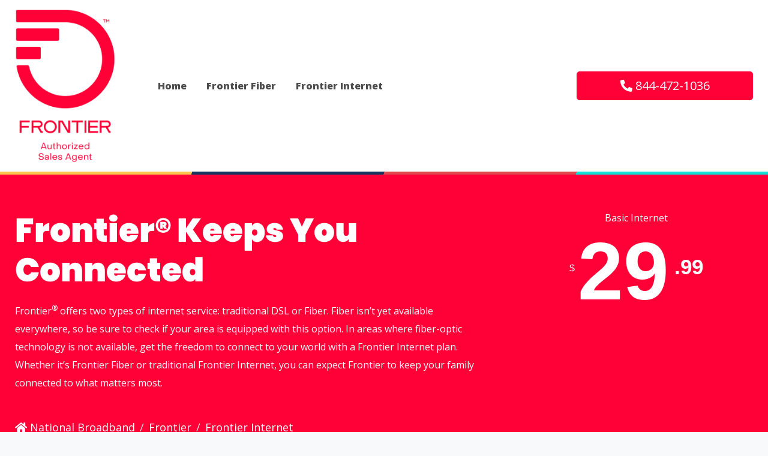

--- FILE ---
content_type: text/html; charset=utf-8
request_url: https://nationalbroadband.com/frontier/frontier-internet/
body_size: 7394
content:
<!doctype html>
<html lang="en-US">
<head>
    <meta charset="UTF-8">
    <meta name="viewport" content="width=device-width, initial-scale=1.0, minimum-scale=1.0, user-scalable=no">
    <link rel="profile" href="https://gmpg.org/xfn/11">
    <link rel="stylesheet" href="/content/css/bootstrap.min.css">
    <link rel="stylesheet" href="/content/css/style.css?ver1.0">
        <link rel="stylesheet" href="/content/css/micro-sites.css?ver1.0">
    <link rel="stylesheet" href="/content/css/frontier.css?ver1.0">
    <link rel="stylesheet" href="https://use.typekit.net/nqq4sdi.css?v1.0">
    <link href="https://fonts.googleapis.com/css?family=Open+Sans:300,400,700,800&display=swap&v=1" rel="stylesheet">
    <script type='text/javascript' src='/content/js/jquery.js'></script>
    <script async src="https://www.googletagmanager.com/gtag/js?id=UA-169329212-1"></script>
    <script>
    (function(w, d, s, l, i) {
        w[l] = w[l] || [];
        w[l].push({
            'gtm.start': new Date().getTime(),
            event: 'gtm.js'
        });
        var f = d.getElementsByTagName(s)[0],
            j = d.createElement(s),
            dl = l != 'dataLayer' ? '&l=' + l : '';
        j.async = true;
        j.src =
            'https://www.googletagmanager.com/gtm.js?id=' + i + dl;
        f.parentNode.insertBefore(j, f);
    })(window, document, 'script', 'dataLayer', 'GTM-5C7ZPK2');
    </script>
    <meta name='robots' content='index, follow, max-image-preview:large, max-snippet:-1, max-video-preview:-1' />
	<title>Frontier Internet Plans and Prices - National Broadband</title>
	<meta name="description" content="Frontier® Internet offers great value. Enjoy no data caps or overage charges. Plus, a Wi-Fi router is included with every plan." />
	<link rel="canonical" href="https://nationalbroadband.com/frontier/frontier-internet/" />
	<meta property="og:locale" content="en_US" />
	<meta property="og:type" content="article" />
	<meta property="og:title" content="Frontier Internet Plans and Prices - National Broadband" />
	<meta property="og:description" content="Frontier® Internet offers great value. Enjoy no data caps or overage charges. Plus, a Wi-Fi router is included with every plan." />
	<meta property="og:url" content="https://nationalbroadband.com/frontier/frontier-internet/" />
</head>
<body class="page-template page-template-template-micro-site page-template-template-micro-site-php page page-id-1078 page-child parent-pageid-331 no-sidebar">
    <noscript><iframe src="https://www.googletagmanager.com/ns.html?id=GTM-5C7ZPK2" height="0" width="0"
            style="display:none;visibility:hidden"></iframe></noscript>
        <div id="site-wrapper" class=" micro-frontier">
        <header id="masthead"
            class="site-header is-micro-site micro-frontier ">
            <div class="container">
                <div class="row">
                    <div id="header-contnet" class="col-12">
                                            <a href="/frontier">
                            <img id="logo" class="micro-site micro-frontier"
                                src="/content/img/logos/frontier-logo-color.png"
                                alt="frontier Logo">
                        </a>
                                            <nav id="main-navigation" class="app-nav">
                            <ul id="main-navigation-ul" class="app-nav-ul">
<li class="app-nav-li"><a href="/frontier/">Home</a> </li>
<li class="app-nav-li"><a href="/frontier/frontier-fiberoptic/">Frontier Fiber</a> </li>
<li class="app-nav-li"><a href="/frontier/frontier-internet/">Frontier Internet</a> </li>
                            </ul>
                        </nav>
                        <a id="header-phone"
                            class="btn btn-lg app-border-btn micro-frontier "
                            href="tel:844-472-1036"><i class="fas fa-phone-alt"> </i><span
                                class="phone-num-desk"> 844-472-1036</span><span
                                class="call-mobile-btn">Call</span></a>
                                                <span class="micro-mobile-menu-bar" id="menu-bar"><i class="fas fa-bars"></i></span>
                    </div>
                </div>
            </div>
            <div class="micro-mobile-menu" id="micro-nav-frontier" style="display:none">
                <div class="container">
                    <div class="row">
                        <div class="col-12">
                            <ul class="micro-mobile-menu-ul">
<li class="app-nav-li"><a href="/frontier/">Home</a> </li>
<li class="app-nav-li"><a href="/frontier/frontier-fiberoptic/">Frontier Fiber</a> </li>
<li class="app-nav-li"><a href="/frontier/frontier-internet/">Frontier Internet</a> </li>
                            </ul>
                        </div>
                    </div>
                </div>
            </div>
        </header>
<article id="post-1078" class="post-1078 page type-page status-publish hentry">
<section  class="frontier-gradient padding-top-5"  >
<div id="container-1" class="container">
    <div class="row">
    </div>
      </div>
</section>  
<section  id="frontier-hero-top " class="hero-default frontier-red"  >
<div id="container-2" class="container">
    <div class="row">
                              <div class="col-12 col-lg-8 frontier-intro-txt "   >
                                        <h1 class="col-title">Frontier® Keeps You Connected</h1>
                                                        <div class="content-main-p"><p>Frontier<sup>®</sup> offers two types of internet service: traditional DSL or Fiber. Fiber isn&#8217;t yet available everywhere, so be sure to check if your area is equipped with this option. In areas where fiber-optic technology is not available, get the freedom to connect to your world with a Frontier Internet plan. Whether it&#8217;s Frontier Fiber or traditional Frontier Internet, you can expect Frontier to keep your family connected to what matters most.</p>
</div>                
                </div>           
                              <div class="col-12 col-lg-4 center "   >
                <span class="block above-title">Basic Internet</span>                                                                                
              <div class="price-box-top">
                <div><span class="currency-sign"> $</span></div>                                      
                <div><span class="dollar-amount"><span class="dollar-amt-chg">29</span></span></div>                                       
                <div class="price-component-right">
                  <span class="price-term">
                  <span class="price-cents">.99</span>  
                    <span class="small-price-term"><strong></strong></span>                  </span>
                </div>                                       
              </div>
                                          <div class="col-price-legal">
              <span class="col-proximity-note"><br><span class="col-popup-opener">See details</span></span>
                <div class="col-popup-frame"><div class="col-popup-adjuster"><div class="col-popup-content"><p></p> </div><span class="col-close-popup">Close</span></div></div>
                              </div>                              
                </div>           
    </div>
            <div class="breadcrumb-section">
        <ol class="breadcrumb"><li class="breadcrumb-item"><a href="https://nationalbroadband.com/"><i class="fas fa-home"></i> National Broadband</a></li><li class="breadcrumb-item"><a href="https://nationalbroadband.com/frontier/">Frontier</a></li><li class="breadcrumb-item active">Frontier Internet</li></ol>        </div>
        </div>
</section>  
<section  id="frontier-cards" class="padding-top-60 padding-btm-90"  >
<div id="container-3" class="container">
    <div class="row">
                              <div class="col-12 padding-btm-30 "   >
                                        <h2 class="col-title">Frontier Standard Internet</h2>
                                                <div class="content-main-p"><p>Frontier Internet&#8217;s simple pricing, 24/7 tech support and absolutely no data caps make it a great choice.</p>
</div>                
                                <div class="table-responsive"><table border="0" class="table table-striped table-bordered"><caption>Frontier Internet</caption><thead><tr><th class='th-1'>Plan</th><th class='th-2'>Speed</th><th class='th-3'>Monthly Price</th></tr></thead><tbody><tr class='tr-1'><td>Frontier Internet</td><td>Varies by location</td><td>$49.99 w/ Auto Pay & Paperless Bill for 24 mos. One-time charge on disconnect applies.<br></td></tr></tbody></table></div>                
                </div>           
                              <div class="col-12 padding-top-40 center "   >
                                                                                <div class="content-main-p"><h3>Call now to see which internet plan is available at your address.</h3>
</div>                
                      <div class="col-call-action">
        <a class="btn btn-lg app-border-btn micro-frontier "
                        href="tel:844-472-1036">
            <i class="fas fa-phone"> </i>            <span>844-472-1036</span>
        </a>
    </div>
                </div>           
    </div>
      </div>
</section>  
<section  class="padding-btm-60"  >
<div id="container-4" class="container">
    <div class="row">
                              <div class="col-12 "   >
                                        <h2 class="col-title">Frontier proudly serves half the states across the country</h2>
                                                <div class="content-main-p"><p>Frontier&#8217;s internet service is available in 25 states, with Frontier being the choice of millions of customers nationwide, including in many rural and suburban areas away from the big cities. FiberOptic service is in select areas where available, but is expanding into other locations.</p>
</div>                
                </div>           
    </div>
      </div>
</section>  
<section  id="feature-card" class="padding-btm-60"  >
<div id="container-5" class="container">
    <div class="row">
                              <div class="col-12 col-lg-4 frontier-red-card  "   >
                                  <div class="table-card">
                                        <h2 class="col-title">No data caps means more time connected</h2>
                                                <div class="content-main-p"><p>Frontier Internet plans come with absolutely no data caps. This means that no matter which plan you qualify for, you&#8217;ll get to use the internet as much as you like without limits or worries.</p>
</div>                
                </div>           
                </div>   
                              <div class="col-12 col-lg-4 frontier-aqua-card "   >
                                  <div class="table-card">
                                        <h2 class="col-title">No annual commitments</h2>
                                                <div class="content-main-p"><p>Frontier Internet plans do not require any term contracts. With Frontier, you won&#8217;t be locked into an annual commitment. You get freedom when you choose Frontier.</p>
</div>                
                </div>           
                </div>   
                              <div class="col-12 col-lg-4 frontier-blue-card "   >
                                  <div class="table-card">
                                        <h2 class="col-title">Technical support 24/7</h2>
                                                <div class="content-main-p"><p>If you ever experience any technical issues with your service, you can feel confident to know that our tech support professionals are standing by to assist you.</p>
</div>                
                </div>           
                </div>   
    </div>
      </div>
</section>  
<section  class="padding-btm-60"  >
<div id="container-6" class="container">
    <div class="row">
                              <div class="col-12 "   >
                                        <h2 class="col-title">Wi-Fi router included</h2>
                                                <div class="content-main-p"><p>A fully optimized wireless router is included with every install and there are no extra charges for Wi-Fi.</p>
</div>                
                </div>           
    </div>
      </div>
</section>  
<section  class="padding-btm-60"  >
<div id="container-7" class="container">
    <div class="row">
                              <div class="col-12 "   >
                                        <h2 class="col-title">Frontier Secure<sup>®</sup></h2>
                                                <div class="content-main-p"><p>Let Frontier help you protect your data from online threats. For an additional monthly fee, Frontier offers digital security services designed to help keep you and your devices safe, including services like My Premium Tech Pro‡, HomeShield Elite, and eero Secure. Call now to learn more.</p>
</div>                
                </div>           
                              <div class="col-12 "   >
                                <div class="col-footer-note"><p>‡My Premium Tech Pro is a best effort service and may not always be able to solve every problem, despite best efforts by its technicians. Full information about app operation is available in the Terms of Service, which can be reviewed before downloading the app.</p></div>                
                </div>           
    </div>
      </div>
</section>  
<section  class="padding-btm-60"  >
<div id="container-8" class="container">
    <div class="row">
                              <div class="col-12 "   >
                                        <h2 class="col-title">Call for availability</h2>
                                                <div class="content-main-p"><p>Frontier Internet provides a connection to your world so you can do the things you love. Plans vary by location so give us a call to determine which packages are available and the right fit for your home. Some areas may be enabled with fiber-optic technology. Visit our <a title="Frontier FiberOptic Internet" href="http://nationalbroadband.com/frontier/frontier-fiberoptic/">Frontier Fiber</a> page for additional information. Note that services are subject to availability, so it&#8217;s always best to call us to see what options are available at your specific address.</p>
</div>                
                </div>           
    </div>
      </div>
</section>  
<section  >
<div id="container-9" class="container">
    <div class="row">
                              <div class="col-12 "   >
                                        <h2 class="col-title">Add voice for more value</h2>
                                                <div class="content-main-p"><p>Bundle a <a title="Frontier Voice" href="/frontier/frontier-digital-voice/">Frontier Voice</a> plan with Frontier internet service on one convenient monthly bill. Home phone plans from Frontier help you extend your reach with added convenience and value. You can stay in touch with those that matter most, plus take advantage of many helpful calling features to manage communications on your terms. Stay better connected with a home phone bundle from Frontier. Additional monthly fees, taxes and surcharges apply.</p>
</div>                
                </div>           
    </div>
      </div>
</section>  
                                                                                                                        <section class="faq-default"   >
            <div class="container">
              <div class="row">
                <div class="col-12 center"><h2 class="faq-title-intro">Frequently asked questions</h2></div>
                                                                  <div id="qa-1" class="col-12 q-a-box">
                                          <h2 class="q-a-q">Does Frontier have data caps?</h2>
                      <p class="q-a-a">No, Frontier has no data caps. You can use the internet as much as you want every single month.</p>
                  </div>
                                                  <div id="qa-2" class="col-12 q-a-box">
                                          <h2 class="q-a-q">What internet speeds does Frontier Fiber offer?</h2>
                      <p class="q-a-a">Frontier Internet speeds vary by location. If your address is within a fiber location, Frontier Fiber can have a max wired speed capable range as fast as 5000/5000 Mbps download/upload.</p>
                  </div>
                                                  <div id="qa-3" class="col-12 q-a-box">
                                          <h2 class="q-a-q">Does Frontier require contracts?</h2>
                      <p class="q-a-a">Frontier offers internet plan options that do not require an annual commitment.</p>
                  </div>
                                </div>
              </div>
          </section>
</article>
<div id="compare-provider-section">
    <div class="container">
      <div class="row">
        <div class="col-12 provider-related-page">
          <h2>Compare Frontier Communications and other provider services </h2>
        </div>
      </div>
    </div>
    <div class="container">
        <div class="row blog-listing-row is-provider-page">
          <div class="col-12 col-lg-5 is-compare-section-image">
            <div class="post-list-tumbnail"><a href="https://nationalbroadband.com/frontier-vs-spectrum/"><img src="/content/img/micro-sites/frontier-vs-spectrum.jpg" alt=""></a></div>
          </div>
          <div class="col-12 col-lg-7">
            <div class="blog-listing-content provider-related">
              <h2 class="post-list-h2"><a href="https://nationalbroadband.com/frontier-vs-spectrum/">Frontier vs. Spectrum in 2023</a></h2>
              <p class="excerpt-card-hr"><p>Frontier and Spectrum both provide high-speed internet. But which provider is better for your family?</p>
</p>
              <a class="excerpt-card-hr-read-more" href="https://nationalbroadband.com/frontier-vs-spectrum/">read more</a>
            </div>
          </div>
        </div>
    </div>
    <div class="container">
        <div class="row blog-listing-row is-provider-page">
          <div class="col-12 col-lg-5 is-compare-section-image">
            <div class="post-list-tumbnail"><a href="https://nationalbroadband.com/frontier-vs-att/"><img src="/content/img/micro-sites/att-vs-frontier.jpg" alt=""></a></div>
          </div>
          <div class="col-12 col-lg-7">
            <div class="blog-listing-content provider-related">
              <h2 class="post-list-h2"><a href="https://nationalbroadband.com/frontier-vs-att/">Frontier vs. AT&#038;T in 2023</a></h2>
              <p class="excerpt-card-hr"><p>Torn between AT&#038;T and Frontier? Read our comparison guide to help you decide which of these two popular internet providers may be the better option for you.</p>
</p>
              <a class="excerpt-card-hr-read-more" href="https://nationalbroadband.com/frontier-vs-att/">read more</a>
            </div>
          </div>
        </div>
    </div>
</div>
</div>
<footer  class="site-footer">
<section id="footer-post-details" >
    <div class="container">
        <div class="row">
            <div id="footer-bread-crumb" class="col-lg-9 col-12">
            <ol class="breadcrumb"><li class="breadcrumb-item"><a href="https://nationalbroadband.com/"><i class="fas fa-home"></i> National Broadband</a></li><li class="breadcrumb-item"><a href="https://nationalbroadband.com/frontier/">Frontier</a></li><li class="breadcrumb-item active">Frontier Internet</li></ol> 
            </div>
            <div id="footer-last-update" class="col-lg-3 col-12">Last updated: <span id="last-updated">02-01-2023</span></div>
        </div>
    </div>
</section>
<section id="footer-main">
		<div class="container">
            			<div id="footer-note-row" class="row ">
				<div id="footer-note" class="col-12">
					<p>For new residential Frontier Internet customers. Requires Auto Pay or $5/mo fee applies. Printed bill available for $2.99/mo. Fee does not apply to NY, PA and select customers. Max speeds if indicated, and optimal performance, are wired. Service capabilities subject to location. Wi-Fi, actual &amp; average speeds or performance vary. Performance details: frontier.com/internetdisclosures. Expert installation ($85) and other applicable charges, additional services and taxes are extra &amp; subject to change during &amp; after the promo period. A $20 equipment restocking fee per household applies when Internet is disconnected. A fee up to $150 per device also applies if equipment is not returned. Service subject to availability. Cannot be combined with other offers. Other restrictions, Frontier policies and service terms apply.</p>
				</div>
			</div>
			<div id="footer-link-row" class="row">
				<div class="col-lg-3 col-md-12">
                                            <a href="/frontier">
                            <img id="logo-footer-micro" class="micro-site micro-frontier"
                                src="/content/img/logos/frontier-logo-white.png"
                                alt="frontier Logo">
                        </a>
                                        <ul id="footer-phone-number-ul">
                            <li><a id="footer-phone-number" href="tel:844-472-1036"><i class="fas fa-phone-alt"></i> 844-472-1036</a></li>
                    </ul> 
				</div>
				<div class="col-lg-3 col-md-12">
					<ul id="hours" class="is-micro">
						<li><span class="days">Monday — Friday</span><span class="hours">8:00 a.m. to 9:00 p.m. CST</span></li>
						<li><span class="days">Saturday — Sunday</span><span class="hours">9:00 a.m. to 5:00 p.m. CST</span></li>
					</ul>
				</div>
                                <div class="col-lg-6 col-md-12 micro-footer-link">
                    <ul class="menu-micro-site-footer">
                        <li class="footer-site-map">Site Map</li>
<li class="app-nav-li"><a href="/frontier/">Home</a> </li>
<li class="app-nav-li"><a href="/frontier/frontier-fiberoptic/">Frontier Fiber</a> </li>
<li class="app-nav-li"><a href="/frontier/frontier-internet/">Frontier Internet</a> </li>
                    </ul>
				</div>	
                			</div>
			<div id="footer-copy-row" class="row">		
				<div class="col-12">
                    <a id="foote-logo-link" href="/"><img id="logo-footer" class="nb-logo-footer-micro" src="/content/img/global/national-broadband-logo-white.svg" alt="National Broadband Logo"></a>
                    <p id="main-footer-note">Terms and conditions and restrictions apply. All content on this Web site is proprietary. Pricing per month plus taxes for length of contract. Additional fees and terms may apply. Pricing varies by location and availability. All prices subject to change at any time. May or may not be available based on service address. Speeds may vary.</p>
					<p id="copyright"><span class="block">Copyright &copy; 2025 National Broadband. All rights reserved.</span></p>
				</div>
			</div>
		</div>
	</section>
<script type='text/javascript' src='/content/js/app.js?ver1.5'></script> 
</footer>
<style>.adjust-col{padding-right:90px;}
#frontier-cards .table-card {min-height: 550px;}
#feature-card .table-card {min-height: 375px;}
#feature-card h2.col-title {font-weight: bold;
    font-size: 28px;
    line-height: 1.56;
    margin-bottom: 23px;}
@media screen and (max-width:992px){
.is-card.has-border.has-icon{margin-top:30px;}
#frontier-cards .table-card {margin: 10px 0;}
#feature-card .table-card {margin: 10px 0;}
}
@media screen and (min-width: 992px) {
.frontier-intro-txt {padding-right:60px;}
}</style></body>
</html>


--- FILE ---
content_type: text/css
request_url: https://nationalbroadband.com/content/css/style.css?ver1.0
body_size: 43243
content:
/*!
Theme Name: National Broadband
Version: 1.1.0

*/
div#cc16-single-offer-res-option .row.res-opt-frame {
    display: none;
}
#cc16-provider-template .row.offer-shows-box {
    margin-bottom: 25px;
}
body.page-template-default.page.page-id-137.no-sidebar {
    background: #0e1b30;
}

.more-offer-avail span {
    display: none;
}


.menu-item ul {
display: none;
}

h2.col-title {
    margin-bottom: 30px;
}
.menu-item ul.show-menu {
display: block;
}

table {
background-color: transparent
}

table col[class*="col-"] {
position: static;
display: table-column;
float: none
}

table td[class*="col-"],
table th[class*="col-"] {
position: static;
display: table-cell;
float: none
}

.table caption {
    padding-top: 8px;
    padding-bottom: 8px;
    color: #777;
    text-align: left;
    caption-side: top;
    margin-bottom: 20px;
    font-size: 18px;
    font-weight: bold;
}

th {
text-align: left
}

.table {
width: 100%;
max-width: 100%;
margin-bottom: 20px
}

.table>thead>tr>th,
.table>tbody>tr>th,
.table>tfoot>tr>th,
.table>thead>tr>td,
.table>tbody>tr>td,
.table>tfoot>tr>td {
padding: 20px 10px;
line-height: 1.42857143;
vertical-align: middle;
border-top: 1px solid #ddd
}

.table>thead>tr>th {
vertical-align: bottom;
border-bottom: 1px solid #ddd;
padding: 20px 10px
}

.table>caption+thead>tr:first-child>th,
.table>colgroup+thead>tr:first-child>th,
.table>thead:first-child>tr:first-child>th,
.table>caption+thead>tr:first-child>td,
.table>colgroup+thead>tr:first-child>td,
.table>thead:first-child>tr:first-child>td {
border-top: 0
}

.table>tbody+tbody {
border-top: 2px solid #ddd
}

.table .table {
background-color: #fff
}

.table-condensed>thead>tr>th,
.table-condensed>tbody>tr>th,
.table-condensed>tfoot>tr>th,
.table-condensed>thead>tr>td,
.table-condensed>tbody>tr>td,
.table-condensed>tfoot>tr>td {
padding: 5px
}

.table-bordered {
border: 1px solid #ddd
}

.table-bordered>thead>tr>th,
.table-bordered>tbody>tr>th,
.table-bordered>tfoot>tr>th,
.table-bordered>thead>tr>td,
.table-bordered>tbody>tr>td,
.table-bordered>tfoot>tr>td {
border: 1px solid #ddd
}

.table-bordered>thead>tr>th,
.table-bordered>thead>tr>td {
border-bottom-width: 2px
}

.table-striped>tbody>tr:nth-of-type(odd) {
background-color: #f9f9f9
}

.table-hover>tbody>tr:hover {
background-color: #f5f5f5
}

.table>thead>tr>td.active,
.table>tbody>tr>td.active,
.table>tfoot>tr>td.active,
.table>thead>tr>th.active,
.table>tbody>tr>th.active,
.table>tfoot>tr>th.active,
.table>thead>tr.active>td,
.table>tbody>tr.active>td,
.table>tfoot>tr.active>td,
.table>thead>tr.active>th,
.table>tbody>tr.active>th,
.table>tfoot>tr.active>th {
background-color: #f5f5f5
}

.table-hover>tbody>tr>td.active:hover,
.table-hover>tbody>tr>th.active:hover,
.table-hover>tbody>tr.active:hover>td,
.table-hover>tbody>tr:hover>.active,
.table-hover>tbody>tr.active:hover>th {
background-color: #e8e8e8
}

.table>thead>tr>td.success,
.table>tbody>tr>td.success,
.table>tfoot>tr>td.success,
.table>thead>tr>th.success,
.table>tbody>tr>th.success,
.table>tfoot>tr>th.success,
.table>thead>tr.success>td,
.table>tbody>tr.success>td,
.table>tfoot>tr.success>td,
.table>thead>tr.success>th,
.table>tbody>tr.success>th,
.table>tfoot>tr.success>th {
background-color: #dff0d8
}

.table-hover>tbody>tr>td.success:hover,
.table-hover>tbody>tr>th.success:hover,
.table-hover>tbody>tr.success:hover>td,
.table-hover>tbody>tr:hover>.success,
.table-hover>tbody>tr.success:hover>th {
background-color: #d0e9c6
}

.table>thead>tr>td.info,
.table>tbody>tr>td.info,
.table>tfoot>tr>td.info,
.table>thead>tr>th.info,
.table>tbody>tr>th.info,
.table>tfoot>tr>th.info,
.table>thead>tr.info>td,
.table>tbody>tr.info>td,
.table>tfoot>tr.info>td,
.table>thead>tr.info>th,
.table>tbody>tr.info>th,
.table>tfoot>tr.info>th {
background-color: #d9edf7
}

.table-hover>tbody>tr>td.info:hover,
.table-hover>tbody>tr>th.info:hover,
.table-hover>tbody>tr.info:hover>td,
.table-hover>tbody>tr:hover>.info,
.table-hover>tbody>tr.info:hover>th {
background-color: #c4e3f3
}

.table>thead>tr>td.warning,
.table>tbody>tr>td.warning,
.table>tfoot>tr>td.warning,
.table>thead>tr>th.warning,
.table>tbody>tr>th.warning,
.table>tfoot>tr>th.warning,
.table>thead>tr.warning>td,
.table>tbody>tr.warning>td,
.table>tfoot>tr.warning>td,
.table>thead>tr.warning>th,
.table>tbody>tr.warning>th,
.table>tfoot>tr.warning>th {
background-color: #fcf8e3
}

.table-hover>tbody>tr>td.warning:hover,
.table-hover>tbody>tr>th.warning:hover,
.table-hover>tbody>tr.warning:hover>td,
.table-hover>tbody>tr:hover>.warning,
.table-hover>tbody>tr.warning:hover>th {
background-color: #faf2cc
}

.table>thead>tr>td.danger,
.table>tbody>tr>td.danger,
.table>tfoot>tr>td.danger,
.table>thead>tr>th.danger,
.table>tbody>tr>th.danger,
.table>tfoot>tr>th.danger,
.table>thead>tr.danger>td,
.table>tbody>tr.danger>td,
.table>tfoot>tr.danger>td,
.table>thead>tr.danger>th,
.table>tbody>tr.danger>th,
.table>tfoot>tr.danger>th {
background-color: #f2dede
}

.table-hover>tbody>tr>td.danger:hover,
.table-hover>tbody>tr>th.danger:hover,
.table-hover>tbody>tr.danger:hover>td,
.table-hover>tbody>tr:hover>.danger,
.table-hover>tbody>tr.danger:hover>th {
background-color: #ebcccc
}

.table-responsive {
min-height: .01%;
overflow-x: auto
}

@media screen and (max-width:767px) {
.table-responsive {
width: 100%;
margin-bottom: 15px;
overflow-y: hidden;
-ms-overflow-style: -ms-autohiding-scrollbar;
border: 1px solid #ddd
}
.table-responsive>.table {
margin-bottom: 0
}
.table-responsive>.table>thead>tr>th,
.table-responsive>.table>tbody>tr>th,
.table-responsive>.table>tfoot>tr>th,
.table-responsive>.table>thead>tr>td,
.table-responsive>.table>tbody>tr>td,
.table-responsive>.table>tfoot>tr>td {
white-space: nowrap
}
.table-responsive>.table-bordered {
border: 0
}
.table-responsive>.table-bordered>thead>tr>th:first-child,
.table-responsive>.table-bordered>tbody>tr>th:first-child,
.table-responsive>.table-bordered>tfoot>tr>th:first-child,
.table-responsive>.table-bordered>thead>tr>td:first-child,
.table-responsive>.table-bordered>tbody>tr>td:first-child,
.table-responsive>.table-bordered>tfoot>tr>td:first-child {
border-left: 0
}
.table-responsive>.table-bordered>thead>tr>th:last-child,
.table-responsive>.table-bordered>tbody>tr>th:last-child,
.table-responsive>.table-bordered>tfoot>tr>th:last-child,
.table-responsive>.table-bordered>thead>tr>td:last-child,
.table-responsive>.table-bordered>tbody>tr>td:last-child,
.table-responsive>.table-bordered>tfoot>tr>td:last-child {
border-right: 0
}
.table-responsive>.table-bordered>tbody>tr:last-child>th,
.table-responsive>.table-bordered>tfoot>tr:last-child>th,
.table-responsive>.table-bordered>tbody>tr:last-child>td,
.table-responsive>.table-bordered>tfoot>tr:last-child>td {
border-bottom: 0
}
}

.clearfix:before,
.clearfix:after {
display: table;
content: " "
}

.clearfix:after {
clear: both
}

.center-block {
display: block;
margin-right: auto;
margin-left: auto
}

.pull-right {
float: right !important
}

.pull-left {
float: left !important
}

.hide {
display: none !important
}

.show {
display: block !important
}

.invisible {
visibility: hidden
}

.text-hide {
font: 0/0 a;
color: transparent;
text-shadow: none;
background-color: transparent;
border: 0
}

.hidden {
display: none !important
}

.affix {
position: fixed
}
h1.col-title sup {
    font-size: 33%;
    font-weight: normal;
    top: -23px;
    left: 2px;
}
header#masthead.sticky-header {
    position: sticky;
    top: 0;
    z-index: 1;
    box-shadow: none;
}
/*
* core
*/

#home-table1 {
margin-top: 60px;
}

#home-table2 {
margin-bottom: 60px;
}

#home-table3 {
margin-bottom: 60px;
}

.btable {
--uibTableMarginBottom: var(--bTableMarginBottom, 2rem);
}

@media (max-width: 768px) {
.btable,
.btable__tbody,
.btable__row,
.btable__cell,
.btable__mobile-head,
.btable__mobile-column {
display: block;
}
.btable__thead {
display: none;
}
.btable__row:not(:last-of-type) {
margin-bottom: var(--uibTableMarginBottom);
}
.btable__mobile-column:first-of-type {
font-weight: 700;
font-size: .8rem;
}
.btable_type2 .btable__cell {
display: flex;
min-height: 58px;
align-items: center;
}
.btable_type2 .btable__mobile-column:first-child {
flex: 0 0 60%;
max-width: 60%;
}
td.btable__cell .btable__mobile-column:last-child {
margin-left: auto;
}
}

@media (min-width: 769px) {
.btable__mobile-head,
.btable__mobile-column:first-of-type {
display: none;
}
td.btable__cell .btable__mobile-column:last-child {
margin-left: 0;
}
}


/*
* btable_colored
*/

.btable_colored {
--uibTableActiveBgColor: var(--bTableHeaderBgColor);
--uibTableActiveTextColor: var(--bTableHeaderTextColor);
}

@media (max-width: 768px) {
.btable_colored .btable__mobile-head {
background-color: var(--uibTableActiveBgColor);
color: var(--uibTableActiveTextColor);
}
}

@media (min-width: 769px) {
.btable_colored .btable__thead {
background-color: var(--uibTableActiveBgColor);
color: var(--uibTableActiveTextColor);
}
}


/*
* btable_comparative
*/

.btable_comparative {
--uibTableActiveBgColor: var(--bTableActiveBgColor);
--uibTableActiveTextColor: var(--bTableActiveTextColor);
}

@media (max-width: 769px) {
.btable_comparative .btable__cell_active {
background-color: var(--uibTableActiveBgColor);
color: var(--uibTableActiveTextColor);
}
}

@media (min-width: 769px) {
.btable_comparative .btable__th_active,
.btable_comparative .btable__cell_active {
border-color: var(--uibTableActiveBgColor, #e9ecef);
background-color: var(--uibTableActiveBgColor);
color: var(--uibTableActiveTextColor);
}
}


/*
* Flat Design for a table
*/

@media (max-width: 768px) {
.btable_flat .btable__row {
border-right: 1px solid #e9ecef;
border-left: 1px solid #e9ecef;
border-bottom: 1px solid #e9ecef;
}
}

@media (min-width: 769px) {
.btable_flat {
/* border: 1px solid #e9ecef; */
border-top: 1px solid #e9ecef;
border-bottom: 1px solid #e9ecef;
}
}

@media (max-width: 768px) {
.btable_md .btable__row {
box-shadow: 0 1px 3px 0 rgba(0, 0, 0, .12), 0 1px 2px 0 rgba(0, 0, 0, .24);
}
}

@media (min-width: 769px) {
.btable_md {
box-shadow: 0 1px 3px 0 rgba(0, 0, 0, .12), 0 1px 2px 0 rgba(0, 0, 0, .24);
}
}

.ft-h2 {
font-size: 22px;
font-weight: bold;
margin-bottom: 15px;
}

.faq-table-intro {
margin-bottom: 15px;
;
}

.ft-small-font {
font-size: 11px;
;
}


/* .faq-table {
margin-bottom: 60px;
} */

@media (max-width: 768px) {
.hide-mob {
display: none;
}
.btable_type2 .btable__cell:first-child {
background: #eee;
}
.btable__cell:first-child {
background: #eee;
}
.btable_cc td.btable__cell .btable__mobile-column:first-child {
margin-bottom: 5px;
}
.btable_type2 td.btable__cell .btable__mobile-column:last-child {
margin-left: auto;
min-width: 95px;
text-align: center;
}
}








.flex-wrapper {
display: flex;
flex-flow: row nowrap;
}

.single-chart {
width: 43%;
justify-content: space-around ;
}

.circular-chart {
display: block;
margin: 10px auto;
max-width: 85px;
}

.circle-bg {
fill: none;
stroke: #eee;
stroke-width: 3.8;
}

.circle {
fill: none;
stroke-width: 2.8;
stroke-linecap: round;
animation: progress 1s ease-out forwards;
}

@keyframes progress {
0% {
stroke-dasharray: 0 100;
}
}

.circular-chart.blue .circle {
stroke: #3d56bf;
}

.circular-chart.green .circle {
stroke: #4CC790;
}

/* .circular-chart.blue .circle {
stroke: #3c9ee5;
} */

.percentage {
fill: #666;
font-family: sans-serif;
font-size: 0.5em;
text-anchor: middle;
}
.circle-charts {
display: flex;
width: 100%;
}
.single-chart span.circle-txt {
font-size: .7rem;
text-align: center;
display: block;
}

/* .plans-pricing {
display: none;
} */
#offers-container{
display: block;
}

/*offer selector start*/
div#wrapper {
display: flex;
width: 1190px;
margin: auto;
}
#offer-selector-cc {
text-align: center;
padding: 10px 0 20px;
font-weight: 700;
max-width: 270px;
flex: 0 0 270px;
}
section#offer-box {
max-width: 910px;
flex: 0 0 910px;
}
div#sort-provider {
text-align: left;
padding: 8px 0;
font-weight: 300;
}
.provider-offer {
font-size: .95rem;
}


label.container-checkbox {
display: flex;
margin-bottom: 0; 
}   
.residential-option {
margin-bottom: 17px;
}

.offer-single-row {
display: flex;
align-items: center;
border: 1px solid #f0f3fa;
padding-top: 25px;
padding-bottom: 25px;
margin-left: -15px;
margin-right: -15px;
padding-left: 15px;
padding-right: 15px;
background: #fbfbfb;
cursor: pointer;
}
.offer-single {
min-width: 100%;
flex:0 0 100%;
margin-left: inherit;
margin-right: inherit;
align-self: flex-start;
padding-top: 0;
background: transparent;
box-shadow: none;
}
.og-title {
font-size: 14px;
display: flex;
align-items: center;
font-weight: normal;
font-weight: 600;
color: #003056;
max-width: 36%;
flex: 0 0 36%;
}

.og-sum {
margin-left: auto;
font-size: 11px;
margin-right: 25px;
flex: 0 0 140px;
}
.og-detail {
margin-left: 36px;
font-family: poppins, sans-serif;
color: #eee;
text-align: center;
flex: 0 0 30%;
display: flex;

}
span.extra-dol {
font-size: 49px;
line-height: 1;
letter-spacing: -2px;
}
span.extra-cur {
margin-top: 1px;
font-size: 35px;
}
span.extra-des {
margin-top: 2px;
font-size: 18px;
padding-left: 2px;
}
.price-main-cc {
display: flex;
font-family: poppins, sans-serif;
}
.extras-prise-list {
display: flex;
align-items: flex-end;
justify-content: center;
}
.price-aside {
margin-left: -24px;
margin-bottom: 11px;
font-size: 11px;
}

span.offer-single-term {
font-size: .875rem;
margin-left: auto;
display: block;
margin-top: 6px;
}



.offer-rf-right {
display: flex;
flex-direction: column;
align-items: center;
margin-left: auto;
margin-right: auto;
color: #444444;
}
.offer-rf-right a {
text-decoration: none;
color: #444444;
}
a.show-plans {
color: white;
text-align: center;
box-shadow: 0 0 2px #6b6b6b;
padding: .4rem 1rem;
font-size: 1.25rem;
line-height: 1.5;
border-radius: .3rem;
width: 100%;
}
.offer-sf-left {
text-align: center;
}
span.or-cc {
font-size: 12px;
margin-top: 8px;
margin-bottom: 4px;
text-align: center;
}
.offer-single-row-detail {
padding-top: 30px;
padding-bottom: 20px;
}
ul.single-od-feature {
list-style: disc;
padding-left: 19px;
padding-bottom: 0;
margin-left: 0;
margin-bottom: 0;
}
ul.single-od-feature li {
font-size: 16px;
margin-bottom: 6px;
font-family: poppins, sans-serif;
}
.offer-single-row-detail {
display: none;
}
.desktop-provider-info {
background: rgba(251, 251, 251, 0.8196078431372549);
}
span.expand-single-offer {
font-size: 35px;
padding-right: 13px;
font-weight: 300;
margin-left: -3px;
color: #5849F0;
transform: rotateY(0deg) rotate(0deg);
transition: transform 0.2s;
top: 3px;
}

.expand-single-offer.is-open{
position:relative;
transform: rotateY(0deg) rotate(45deg);
transition: transform 0.2s;
color:#27BF9D;
}


span.pkg-group-name {
padding-top: 27px;
padding-bottom: 23px;
display: block;
}
span.pkg-group-name img {
width: auto;
display: block;
height: 44px;
}
span.or-cc:after {
content: "";
width: 28px;
height: 1px;
background: white;
display: block;
position: relative;
top: -8px;
left: 40px;
}
span.or-cc:before {
content: "";
width: 28px;
height: 1px;
background: white;
display: block;
position: relative;
top: 8px;
right: 35px;
}
img.tv-ch-icons {
width: 100%;
margin-top: 5px;
}
.provider-offers-body {
-ms-flex: 0 0 69%;
flex: 0 0 69%;
max-width: 69%;
padding-top: 22px;
padding-left: 25px;
padding-bottom: 25px;
display: flex;
align-items: center;
}
.offer-single-footer {
-ms-flex: 0 0 31%;
flex: 0 0 31%;
max-width: 31%;
padding-top: 25px;
font-family: poppins, sans-serif;
padding-left:22px;
padding-right:22px;
padding-bottom: 25px;
}
.desk-offer-sf-left {
/* display: flex; */
margin-bottom: 35px;
}
.desktop-provider-info {
-ms-flex: 0 0 32%;
flex: 0 0 32%;
max-width: 32%;
margin-right: auto;
border: 1px solid #eee;
background: rgb(255, 255, 255);
box-shadow: 0 1px 6px 0 rgba(32, 33, 36, 0.13);
border-radius: 8px;
padding-right: 25px;
padding-left: 25px;
}
.statistics {
padding-bottom: 15px;
font-size: 15px;
}

.container-checkbox {
display: block;
position: relative;
padding-left: 35px;
cursor: pointer;
font-size: 18px;
-webkit-user-select: none;
-moz-user-select: none;
-ms-user-select: none;
user-select: none;
}
.nb-line-gradient {
    display:none;
}
/* Hide the browser's default checkbox */
.container-checkbox input {
position: absolute;
opacity: 0;
cursor: pointer;
height: 0;
width: 0;
}

/* Create a custom checkbox */
.checkmark-cc {
position: absolute;
top: 0;
left: 0;
height: 25px;
width: 25px;
background-color: #eee;
border-radius:3px;
}

/* On mouse-over, add a grey background color 
.container-checkbox:hover input ~ .checkmark-cc {
background-color: #ccc;
}
*/

/* When the checkbox is checked, add a blue background */
.container-checkbox input:checked ~ .checkmark-cc {
background-color: #ffffff;
}

/* Create the checkmark-cc/indicator (hidden when not checked) */
.checkmark-cc:after {
content: "";
position: absolute;
display: none;

}

/* Show the checkmark-cc when checked */
.container-checkbox input:checked ~ .checkmark-cc:after {
display: block;
}

/* Style the checkmark-cc/indicator */
.container-checkbox .checkmark-cc:after {
left: 8px;
top: 3px;
width: 9px;
height: 15px;
border: solid #007bff;
border-width: 0 3px 3px 0;
-webkit-transform: rotate(45deg);
-ms-transform: rotate(45deg);
transform: rotate(45deg);
}


/*put on top*/
#spectrum-offers {
padding-top: 0;
background: #efefef;
padding-bottom: 42px;
}

li.promo {
list-style: none;
background: #8ae2de42;
display: inline-block;
margin-left: -15px;
padding: 3px 15px;
border-radius: 5px;
margin-top: 7px;
}
li.cc-info {
list-style: none;
background: #e8f3ff;
display: inline-block;
margin-left: -15px;
padding: 3px 15px;
border-radius: 50px;
}
a.shop-now-cc {
font-weight: bold;
font-size: 19px;
color: #23282d;
}
li.promo i,
li.cc-info i
{
margin-right: 9px;
color: #173fbd;
}
div#home-nb-02 {
background: linear-gradient(to left, #4A00E0, #2de2b8);
color: white;
padding-top: 80px;
margin-bottom: 80px;
}
.margin-btm-10 {
    margin-bottom: 10px;
}
.margin-btm-20 {
    margin-bottom: 20px;
}
.margin-btm-30 {
    margin-bottom: 30px;
}
.margin-btm-40 {
    margin-bottom: 40px;
}
.margin-btm-50 {
    margin-bottom: 50px;
}
.margin-btm-60 {
    margin-bottom: 60px;
}
.margin-btm-70 {
    margin-bottom: 70px;
}
.margin-btm-80 {
    margin-bottom: 80px;
}
.margin-btm-90 {
    margin-bottom: 90px;
}
.margin-btm-100 {
    margin-bottom: 100px;
}

h2.q-a-q {
    font-size: 20px;
    line-height: 1.56;
    font-weight: normal;
    margin-bottom: 15px;
    position:relative;
    padding-right: 50px;
}
h2.q-a-q:after {
    content: "";
    display: inline-block;
    position: absolute;
    width: 1rem;
    height: 1rem;
    right: 0;
    top: 2px;
    transform: rotate(-45deg);
    box-shadow: inset 1px -1px 0 0 #1d2329;
    transition: transform .3s ease-out;
}
h2.faq-title-intro {
    margin-bottom: 50px;
    font-size: 44px;
}
span#faq-title-sub {
    display: block;
    margin-bottom: 38px;
}
.q-a-box {
  border-bottom: 1px solid #dfdfdf;
    padding-top: 36px;
    padding-bottom: 22px;
    cursor: pointer;

}
.q-a-a {
    display: none;
}
.q-a-a.is-open {
    display: block;
    padding-top: 15px;
}
section#att-faq-box {
    padding-bottom: 70px;
}
.free-style-box h2 {
    margin-bottom: 30px;
}
.table-responsive thead {
    border-top: 1px solid #e3e3e3;
}
.free-style-box ul {
    position: relative;
    padding-left: 7px;
    margin-left: 15px;
}
h2.q-a-q.is-active:after{
    transform: rotate(135deg); 
}
span.price-qualifier, span.price-cents {
    font-size: 35px;
    font-weight: bold;
    margin-bottom: 6px;
    display: inline-block;
}
.price-component-right {
    padding-left: 4px;
}
.col-popup-opener{
    cursor: pointer;
}
.table-card .price-box-top .dollar-amount{
    font-size: 94px;
}

.table-card span.price-qualifier, .table-card span.price-cents {
    font-size: 19px;
    margin-bottom: 3px;
}
.table-card span.small-price-term {
    font-size: 11px;
}
.table-card .price-component-right {
    padding-left: 2px;
}
.table-card .col-title {
    text-align: center;
    font-size: 23px;
    font-weight: 400;
}
.standard-price-card .below-title{
    text-align: center;
    font-size: 14px;
}
.standard-price-card .table-card {
    padding-top: 46px;
}

.standard-price-card .table-card ul.content-main-ul {
    margin-top: 20px;
}
.standard-price-card .table-card li.content-li {
    padding-left: 1.9em;
    margin-bottom: 13px;
}
.standard-price-card .col-proximity-note{
    text-align:center;
    width:100%;
}
section#att-bundle-cards .row {
    justify-content: center;
}
.left-vertical-img {
    padding-left: 60px;
    padding-top: 90px;
}
.left-vertical-img h2{
    margin-bottom: 30px;
}
.group-offer-note{
    margin-top: 50px;
}
.gradient {
    background-image: url(https://nationalbroadband.com/content/img/global/nb-gradient.png);
    background-size:cover;
    color: white;
}
.blue-bg {
    background: linear-gradient(90deg,rgb(5 24 41 / 0%),rgb(5 30 53 / 70%),rgb(2 33 58 / 85%),rgb(6 29 47 / 59%),rgb(2 33 58 / 84%),rgb(0 48 87 / 0%)) center/cover,url(https://nationalbroadband.com/content/img/global/spectrum-hero-bg.jpg) center/cover no-repeat #000;
    background-size:cover;
    color: white;
}

section.table-of-content {
    padding-top: 60px;
    padding-bottom: 60px;
    color:white;
    background: linear-gradient(90deg, 
    rgba(142,45,226,1) 0%, 
    rgb(3 26 86) 43%, 
    rgb(3 27 88) 43%, 
    rgb(2 26 87) 47%, 
    rgb(4 26 87) 47%, 
    rgb(3 26 86) 100%, 
    rgba(255,255,255,1) 100%, 
    rgba(255,255,255,1) 100%);
}
section.table-of-content h2 {
    margin-bottom: 30px;
}
section.table-of-content ul li {
    margin-bottom: 7px;
}
section.table-of-content ul {
    padding-left: 15px;
    margin-left: 0;
    padding-right: 30px;
}


section.table-of-content-no-color {
    padding-top: 60px;
    padding-bottom: 60px;
}
section.table-of-content-no-color h2 {
    margin-bottom: 30px;
}
section.table-of-content-no-color ul li {
    margin-bottom: 7px;
}
section.table-of-content-no-color ul {
    padding-left: 15px;
    margin-left: 0;
    padding-right: 30px;
}


/*from post-content*/
.is-flex{display:flex;}
.is-flex .pc-col {
    max-width: 50%;
    flex: 0 0 50%;
    padding: 50px;
    border: 1px solid #eee;
}
.table thead {
    border-top: 1px solid #ddd;
}
/*edit on production on style.css 1490*/ 
.wp-caption-text {
    text-align: left !important;
    color: #adadad;
    font-size: 12px;
}




.table caption {
    padding-top: 8px;
    padding-bottom: 8px;
    color: #777;
    text-align: left;
    caption-side: top;
    margin-bottom: 20px;
    font-size: 18px;
    font-weight: bold;
}

.box-blue  {
    padding: 50px 50px 50px 145px;
    border: 1px solid #eee;
    background-color: #6430ff;
    margin-bottom: 100px;
    color: white;
    font-size: 20px;
    margin-top: 30px;
    display: block;
    background-image: url(https://nationalbroadband.com/content/img/icons/winner.svg);
    background-repeat: no-repeat;
    background-size: 100px;
    background-position-y: center;
    background-position-x: 15px;
}
.box-comparison .table-card {
    padding: 50px;
    box-shadow: 0 2px 2px 0 rgba(0,0,0,.14), 0 3px 1px -2px rgba(0,0,0,.12), 0 1px 5px 0 rgba(0,0,0,.2);
}
.box-comparison .below-title {
    font-weight: bold;
}
ul.content-main-ul {
    padding-left: 0;
    margin-left: 15px;
    margin-top: 15px;
}
section.free-style-box h2 {
    margin-bottom: 20px;
    margin-top: 40px;
}

#post-navigation-box {
    padding-top: 40px;
    padding-bottom: 40px;
}
.nav-previous,
/*edit on live, style.css 1286*/ 
.nav-next
{
	border: 1px solid #cecadd;
    padding: 25px 15px;
    width: 49% !important;
    color: #6a6a6a;
    border-radius: 5px;
}
#hero-default {
    padding: 60px 0;
}
.hero-default {
    padding: 60px 0;
}

ul.pros-ul,
ul.cons-ul  {
    padding-left: 0;
    margin-left: 15px;
    margin-top: 30px;
}
.pros-cons-title {
    font-size: 18px;
    font-weight: bold;
    margin-bottom: 25px;
    display: inline-block;
    background: white;
    padding-right: 16px;
}
span.pc-line {
    display: block;
    width: 100%;
    border-bottom: 1px solid #eee;
    margin-top: -29px;
}
.pros-cons {
    border-left: 1px solid #e6e6e6;
    padding-left: 45px;
    padding-right: 45px;
}
section.featured-section.left-align-text {
    text-align: left;
}
.featured-section {
    background: #1e0dc3;
}
.article-heading-h1 {
    font-size: 41px;
    margin-bottom: 30px;
    line-height: 1.3;
}
section.text-block-layout ul {
    padding-left: 20px;
    margin-bottom: 40px;
	margin-top: 1.5em;
}
section.text-block-layout ul li {
    line-height: 1.6;
    margin-bottom: 6px;
}
section.text-block-layout h2 {
    margin-top: 61px;
    display: block;
}
section.text-block-layout h2:first-child {
    margin-top: 0;
}
span.author-of-article {
    font-size: 14px;
    font-style: italic;
}
.search-box.is-blog-post{
	display:flex;
}
.margin-top-10{
    margin-top:10px
 }
 .margin-top-20{
    margin-top:20px
 }
 .margin-top-30{
    margin-top:30px
 }
 .margin-top-40{
    margin-top:40px
 }
 .margin-top-50{
    margin-top:50px
 }
 .margin-top-60{
    margin-top:60px
 }
 .margin-top-70{
    margin-top:70px
 }
 .margin-top-80{
    margin-top:80px
 }
 .margin-top-90{
    margin-top:90px
 }
 .margin-top-100{
    margin-top:100px
 }
 .margin-btm-10{
    margin-bottom:10px
 }
 .margin-btm-20{
    margin-bottom:20px
 }
 .margin-btm-30{
    margin-bottom:30px
 }
 .margin-btm-40{
    margin-bottom:40px
 }
 .margin-btm-50{
    margin-bottom:50px
 }
 .margin-btm-60{
    margin-bottom:60px
 }
 .margin-btm-70{
    margin-bottom:70px
 }
 .margin-btm-80{
    margin-bottom:80px
 }
 .margin-btm-90{
    margin-bottom:90px
 }
 .margin-btm-100{
    margin-bottom:100px
 }

.padding-top-4{
    padding-top:4px
} 
.padding-top-5{
    padding-top:5px
}
.padding-top-10{
    padding-top:10px
}
.padding-top-20{
    padding-top:20px
}
.padding-top-30{
    padding-top:30px
}
.padding-top-40{
    padding-top:40px
}
.padding-top-50{
    padding-top:50px
}
.padding-top-60{
    padding-top:60px
}
.padding-top-70{
    padding-top:70px
}
.padding-top-80{
    padding-top:80px
}
.padding-top-90{
    padding-top:90px
}
.padding-top-100{
    padding-top:100px
}
.padding-btm-4{
    padding-bottom:4px
}
.padding-btm-5{
    padding-bottom:5px
}
.padding-btm-10{
    padding-bottom:10px
}
.padding-btm-20{
    padding-bottom:20px
}
.padding-btm-30{
    padding-bottom:30px
}
.padding-btm-40{
    padding-bottom:40px
}
.padding-btm-50{
    padding-bottom:50px
}
.padding-btm-60{
    padding-bottom:60px
}
.padding-btm-70{
    padding-bottom:70px
}
.padding-btm-80{
    padding-bottom:80px
}
.padding-btm-90{
    padding-bottom:90px
}
.padding-btm-100{
    padding-bottom:100px
}


.padding-left-5{padding-left:5px}.padding-left-10{padding-left:10px}.padding-left-15{padding-left:15px}.padding-left-20{padding-left:20px}.padding-left-25{padding-left:25px}.padding-left-30{padding-left:30px}.padding-left-35{padding-left:35px}.padding-left-40{padding-left:40px}.padding-left-45{padding-left:45px}.padding-left-50{padding-left:50px}.padding-left-55{padding-left:55px}.padding-left-60{padding-left:60px}.padding-left-65{padding-left:65px}.padding-left-70{padding-left:70px}.padding-left-75{padding-left:75px}.padding-left-80{padding-left:80px}.padding-left-85{padding-left:85px}.padding-left-90{padding-left:90px}.padding-left-95{padding-left:95px}.padding-left-100{padding-left:100px}.padding-right-5{padding-right:5px}.padding-right-10{padding-right:10px}.padding-right-15{padding-right:15px}.padding-right-20{padding-right:20px}.padding-right-25{padding-right:25px}.padding-right-30{padding-right:30px}.padding-right-35{padding-right:35px}.padding-right-40{padding-right:40px}.padding-right-45{padding-right:45px}.padding-right-50{padding-right:50px}.padding-right-55{padding-right:55px}.padding-right-60{padding-right:60px}.padding-right-65{padding-right:65px}.padding-right-70{padding-right:70px}.padding-right-75{padding-right:75px}.padding-right-80{padding-right:80px}.padding-right-85{padding-right:85px}.padding-right-90{padding-right:90px}.padding-right-95{padding-right:95px}.padding-right-100{padding-right:100px}.margin-left-5{margin-left:5px}.margin-left-10{margin-left:10px}.margin-left-15{margin-left:15px}.margin-left-20{margin-left:20px}.margin-left-25{margin-left:25px}.margin-left-30{margin-left:30px}.margin-left-35{margin-left:35px}.margin-left-40{margin-left:40px}.margin-left-45{margin-left:45px}.margin-left-50{margin-left:50px}.margin-left-55{margin-left:55px}.margin-left-60{margin-left:60px}.margin-left-65{margin-left:65px}.margin-left-70{margin-left:70px}.margin-left-75{margin-left:75px}.margin-left-80{margin-left:80px}.margin-left-85{margin-left:85px}.margin-left-90{margin-left:90px}.margin-left-95{margin-left:95px}.margin-left-100{margin-left:100px}.margin-right-5{margin-right:5px}.margin-right-10{margin-right:10px}.margin-right-15{margin-right:15px}.margin-right-20{margin-right:20px}.margin-right-25{margin-right:25px}.margin-right-30{margin-right:30px}.margin-right-35{margin-right:35px}.margin-right-40{margin-right:40px}.margin-right-45{margin-right:45px}.margin-right-50{margin-right:50px}.margin-right-55{margin-right:55px}.margin-right-60{margin-right:60px}.margin-right-65{margin-right:65px}.margin-right-70{margin-right:70px}.margin-right-75{margin-right:75px}.margin-right-80{margin-right:80px}.margin-right-85{margin-right:85px}.margin-right-90{margin-right:90px}.margin-right-95{margin-right:95px}.margin-right-100{margin-right:100px}

span.small-price-term {
    display: block;
}
.p-10{font-size:10px}
.p-11{font-size:11px}
.p-12{font-size:12px}
.p-13{font-size:13px}
.p-14{font-size:14px}

.spacer-60{
    padding-top:60px;
    display:block;
}
.spacer-70{
    padding-top:70px;
    display:block;
}
.spacer-80{
    padding-top:80px;
    display:block;
}
.spacer-90{
    padding-top:90px;
    display:block;
}
.spacer-100{
    padding-top:100px;
    display:block;
}
/*ends from post-content*/

/*from micro sites*/

.price-box-top {
    font-family: nexa-book,sans-serif;
    display: flex;
    padding: 5px 0;
    align-items: center;
}
.col-lg-4 .price-box-top {
    justify-content: center;
}
.col-lg-3 .price-box-top {
    justify-content: center;
}

.col-lg-4 span.block.below-title {
    text-align: center;
}
.col-lg-3 span.block.below-title {
    text-align: center;
}

.col-lg-4 span.block.above-title {
    text-align: center;
}
.col-lg-3 span.block.above-title {
    text-align: center;
}

.col-lg-4 .note-under-price{
    text-align:center;
}
.col-lg-3 .note-under-price{
    text-align:center;
}
.col-lg-4 .note-under-price {
    text-align: center;
    display: block;
}
.col-lg-3 .note-under-price {
    text-align: center;
    display: block;
}
.col-lg-3 .col-price-legal .col-proximity-note {
    display: block;
    text-align: center;
}

.currency-sign, .price-term {
    display:block;
    margin-bottom: 10px;
    line-height: 1;
}
.col-lg-4 .col-price-legal {
    margin-left: auto;
    display: block;
    text-align: center;
}
.col-lg-4.is-card .table-card .content-main-p {
    text-align: center;
}
.price-box-top .dollar-amount {
    font-size: 8.5rem;
    padding: 0 5px;
    line-height: 1;
    margin-bottom: 0;
    font-weight: bold;
}
.hero-top-legal {
    font-size: 11px;
}
.card-wrapper {
    margin-top: 80px;
}
.table-card {
    padding: 25px;
    border: 1px solid gray;
}
.table-card {
    border: 1px solid #efefef;
    box-shadow: 0 0 10px #eaeaea;
}
.nb-card-header {
    display: flex;
    flex-direction: column;
    align-items: center;
    background-color: transparent;
        border-bottom: 0;
}
span.nb-card-title {
    font-size: 24px;
    font-weight: 400;
}
span.strong {
    font-weight: 700;
}
span.bold-msg {
    font-size: 75px;
    font-weight: 400;
    padding-top: 5px;
    padding-bottom: 5px;
    letter-spacing: -3px;
    line-height: 1;
}

.nb-card-body ol,
.nb-card-body ul
{
  margin:0;
  padding:0;
  list-style:none;
}
.feature-package {
    margin-top: -69px;
}
.nb-card-body ul li {
    text-align: center;
    padding-top: 5px;
}
.nb-offer-price {
    display: flex;
    font-weight: 300;
    justify-content: center;
    align-items: center;
}
.nb-card-btn .nb-offer-amount {
    font-size: 100px;
    margin-right: 11px;
    margin-left: 5px;
    letter-spacing: -8px;
    line-height:1;
}
span.nb-amount-cents {
    font-size: 32px;
}

.nb-offer-detail span {
    display: block;
    font-size: 12px;
}
.nb-offer-detail span {
    display: block;
    font-size: 14px;
    font-weight: 400;
    line-height: 18px;
}

hr.card-style {
    background-color: #ccc;
    border: 0;
    height: 1px;
    margin-bottom: 0.65em;
}
.card-style-a{
  padding-top:60px;
  padding-bottom:60px;
}

.card-header-row-b {
    display: flex;
    align-items: center;
    font-size: 12px;
    line-height: 15px;
}

.nb-dollar-sign {
    font-size: 50px;
}
.nb-card-footer-note{
  font-size:10px;
}

.search-box.is-micro-site{
  display: flex;
}

.nb-card-call-to-action {
    display: flex;
    justify-content: center;
    padding-top: 20px;
}

img.col-img {
    margin-bottom: 15px;
}
.is-block .col-img {
    margin-bottom: 0;
    display:block;
}
.width-adjuster {
    max-width: 1260px;
    margin: auto;
}
.footer-note-content{
  font-size:11px;
  margin-bottom:8px;
}
span.below-title{
  display:block;
  margin-bottom:8px;
}
span.above-title {
    display: block;
    margin-bottom: 4px;
}
.content-main-p {
    line-height: 1.9;
}
.content-main-p ul {
    margin-left: 0;
    padding-left: 15px;
}
.content-main-p a {
    color: #643bff !important;
    text-decoration: none;
}
.content-main-p ul li {
    margin-bottom: 10px;
    margin-top: 10px;
}
.content-main-p ul li ul {
    padding-left: 20px;
    margin-left: 14px;
}
.content-main-p ul li ul {
    padding-left: 30px;
    margin-left: 30px;

}
.content-main-p a:hover {
    
    border-bottom: 2px solid #653bff;
    padding-bottom: 2px;
}
.col-call-action{
  margin-bottom: 15px;
    margin-top: 19px;
}
ul.content-main-ul {
    padding: 0;
    margin: 0 0 8px 20px;
}
.col-proximity-note{
  font-size:11px;
  margin-bottom:8px;
  display: inline-block;
}
.col-popup-opener{
  font-size:11px;
  display: inline-block;
  text-decoration: underline;
}
.col-popup-frame {
    display: none;
    padding-top: 10px;
    padding-bottom: 30px;
    background: #000000cc;
    position: fixed;
    z-index: 1;
    width: 100%;
    height: 100%;
    top: 0;
    bottom: 0;
    left: 0;
    right: 0;
    padding: 50px;
}
.col-popup-frame.is-open{
  display:block;
}
.col-popup-content {
    width: 670px;
    margin: auto;
    background: white;
    padding: 20px 50px 20px 20px;
    height: 410px;
    overflow-y: auto;
    font-size: 14px;
    text-align: left;
}
.col-close-popup {
    cursor: pointer;
    display: block;
    margin-left: auto;
    margin-right: auto;
    text-align: center;
    margin-top: 50px;
    font-size: 21px;
    position: relative;
}
.col-popup-adjuster{
    background: white;
    width: 890px;
    margin: auto;
    padding: 100px;
    color: #565656;
}
.col-footer-note{
  font-size: 9px;
    margin-bottom: 8px;
    display: inline-block;
}
p.note-under-price {
    margin-bottom: 4px;
    font-size: 14px;
}


.zip-code-search.is-bd{
margin-top:19px;
}
.flex-right {
    display: flex;
    flex-direction: column;
    padding-left: 9px;
    font-size: 12px;
    line-height: 16px;
}
.flex-text {
    display: flex;
    align-items: center;
    justify-content: center;
    margin-bottom: 16px;
    border-bottom: 1px solid #e5e2e2;
    padding-bottom: 15px;
}


.table-card .price-box-top {
    justify-content: center;
}
.table-card .col-call-action {
    justify-content: center;
    display: flex;
}
.featured-card {
    text-align: center;
    border-bottom: 1px solid #e5e2e2;
    padding-bottom: 15px;
    margin-bottom: 15px;
    color: #ff0037;
    font-size: 24px;
    font-weight: 700;
}
.col-card-featured {
    margin-top: -67px;
}
section.has-featured-card {
    padding-top: 27px;
}


.table-card ul.content-main-ul {
    list-style: none;
    padding: 0;
    margin-left: 0;
    font-size: 15px;
    line-height: 1.4;
}
.table-card li.content-li {
padding-left: 1.9em;
margin-bottom: 6px;;
}
.table-card li.content-li:before {
content: '\f00c';
font-family: "Font Awesome 5 Free";
font-weight:900;
display: inline-block;
margin-left: -1.9em; 
width: 1.9em; 
font-size: 11px;
}

table caption{
margin-top:20px;
}
table{margin-top:20px}


/*ending micro sites*/
.summary {
    border-left: 1px solid;
    padding-left: 62px;
}
.pros-cons-default {
    display:flex;
    flex-wrap: wrap;
}
.pros-cons-default.flex {
    display:flex;
}
.pros-cons-default .pc-col {
    max-width: 50%;
    flex: 0 0 50%;
    padding: 50px;
    border: 1px solid #eee;
}
.pros-cons-default .col-title {
    width: 100%;
    margin-bottom: 35px;
}
.pros-cons-flex{
    display: flex;
    flex-wrap: wrap;
}
.pros-cons-flex .pc-col {
    max-width: 50%;
    flex: 0 0 50%;
    padding: 50px;
    border: 1px solid #eee;
}
.pros-cons-default.flex .pc-col {
    max-width: 50%;
    flex: 0 0 50%;
    padding: 50px;
    border: 1px solid #eee;
}
.search-box-default {
    padding-top: 80px;
    padding-bottom: 80px;
    text-align: center;
}
.search-box-default .col-title{
    margin-bottom: 30px;
}

.info-box {
    padding: 50px;
    border: 1px solid #eee;
    
}
.info-box.font-medium{
    font-size: 20px;
}
.info-box.font-small{
    font-size: 14px;
}
.info-box.blue{
    background: blue;
    color: white;
}
.info-box.blue.tik{
    padding-left:145px;
    background-image: url(https://nationalbroadband.com/content/img/icons/fancy-tik.svg);
    background-repeat: no-repeat;
    background-size: 100px;
    background-position-y: center;
    background-position-x: 15px;
}
.info-box p{
    margin-bottom: 0;
}
.faq-default{
    padding: 100px 0;;
}
.image-caption-box {
    margin-bottom: 30px;
}
.image-caption-text {
    font-size: 12px;
}
.padding-default{
    padding-top:60px;
    padding-bottom: 60px;
}
.title-default .col-title {
    margin-bottom: 25px;
}
ul.pros-ul li.content-li,
ul.cons-ul li.content-li
{
    margin-bottom: 12px;
}
.overlay img.col-img {
    margin-bottom: 0;
}

.adjusted-key .table-card .ul-standard li.key-value{
    display:block
}

.title-underline .table-card .col-title:after {
    content: "";
    width: 109px;
    height: 3px;
    background: #27bf9d;
    display: block;
    margin-left: auto;
    margin-right: auto;
    margin-top: 20px;
    border-radius: 20px;
}
.hero-default .search-box.is-micro {
    margin-left: 0;
}

.underline h2.col-title:after{
    content: "";
    width: 109px;
    height: 3px;
    display: block;
    margin-top: 20px;
    margin-bottom: 30px;
    border-radius: 20px;
}
.underline.green h2.col-title:after{
    background: #27bf9d;
}
.underline.center h2.col-title:after{
    margin-left: auto;
    margin-right: auto;
}

.frontier-yellow {
background: #fcc549;
}
.frontier-red {
background: #ff0037;
color: white;
}
.frontier-aqua {
background: #69fff5;
}
.frontier-blue {
background: #000000;
color:white;
}


.cox-green {
    background: #00D258;
}
.cox-light-blue {
    background: #00AAF4;
}
.cox-blue {
    background: #285a93;
    color:white;
}
.cox-gradient {
    background: linear-gradient(90deg,#00aaf4 30%,#00d258 95%,#00d258 100%);    
}
.frontier-gradient{
background: linear-gradient(105deg, rgba(252,197,73,1) 0%, rgba(252,197,73,1) 25%, rgba(23,53,94,1) 25%, rgba(23,53,94,1) 50%, rgba(222,73,77,1) 50%, rgba(222,73,77,1) 75%, rgba(18,221,215,1) 75%, rgba(18,221,215,1) 100%);
}




.frontier-yellow-card .table-card {
background: #fcc549;
}
.frontier-red-card .table-card{
background: #ff0037;
color: white;
}
.frontier-aqua-card .table-card{
background: #69fff5;
}
.frontier-blue-card .table-card{
background: #000000;
color:white;
}


.has-icon .table-card .col-img {
    height: 52px;
    display: block;
    margin-left: auto;
    margin-right: auto;
    margin-top: 8px;
}
.has-border .table-card{
    border:3px solid;
}
.has-border.fr-yellow .table-card{
    border:3px solid #fcc549;
}
.has-border.fr-red .table-card{
    border:3px solid #ff0037;
}
.has-border.fr-aqua .table-card{
    border:3px solid #69fff5;
}
.has-border.fr-blue .table-card{
    border:3px solid #000000;
}

.is-card .table-card .col-price-legal {
    margin-bottom: 15px;
}
.half-card {
    padding-left: 60px;
    padding-top: 50px;
    padding-right: 50px;
}
.half-card .col-proximity-note {
    margin-bottom: 33px;
}


#compare-provider-section
{
    padding-top: 80px;
    padding-bottom: 70px;
}
#related-post-section
{
    padding-top: 80px;
    padding-bottom: 150px;
}
.has-border.att-purple .table-card{
    border:3px solid #af29bb;
}
.has-border.att-blue .table-card{
    border:3px solid #0057b8;
}
.has-border.att-light-blue .table-card{
    border:3px solid #009fdb;
}
.has-border.att-green .table-card{
    border:3px solid #2d7e24;
}

.provider-related-page {
    padding-bottom: 70px;
}
.blog-listing-content.provider-related {
    padding-top: 15px;
    padding-left: 20px;
}
.blog-listing-row.is-provider-page{
    margin-bottom: 30px;
}
.is-compare-section-image {
    padding-left: 0;
}
.post-content-card h2.post-list-h2 {
    font-size: 21px;
    line-height: 1.7;
    margin-top: 25px;
}
/* .post-tumbnail-card {
    margin-top: 15px;
} */
.post-content-card {
    padding-left: 15px;
    padding-right: 15px;
}

.hero-default a {
    color: white !important;
    /* border-bottom: 1px solid; */
}

.popup{
    display: none;
}
.popup.is-open {
    display:block;
    background: rgb(0 0 0 / 78%);
    position: fixed;
    top: 0;
    bottom: 0;
    width: 100%;
    left: 0;
    right: 0;
    z-index: 1;
    padding: 100px;
}

.popup.is-open .content-main-p {
    height: 480px;
    margin: auto;
    display: block;
    overflow-y: auto;
    background: white;
    font-size: 13px;
    padding: 60px 70px;
    line-height: 1.4;
}

span.close-this-popup {
    margin: auto;
    text-align: center;
    left: 0;
    right: 0;
    padding: 20px;
    cursor: pointer;
    text-align: center;
    margin-top: 0;
    display: block;
    font-size: 21px;
    width: 890px;
    background: white;
    padding: 50px 0;
}
a.opener {
    text-decoration: underline;
    cursor: pointer;
}
.inline-popup-wrapper {
    background: white;
    display: block;
    width: 890px;
    margin: auto;
    padding-top: 54px;
    padding-right: 40px;
    padding-left: 40px;
}

.ad-default .container {
    padding: 15px 50px;
    border: 1px solid #eee;
    background: white;
}
.ad-viasat .container {
    padding: 15px 50px;
    border: 1px solid #eee;
    background: #bccd37;
}

.ad-default .container .row .col-3,
.ad-viasat .container .row .col-3
{
    padding-top:33px;
}

.show-section-border {
    border: 3px solid red;
}
span.section-id-help {
    font-size: 26px;
    display: inline-block;
    margin-bottom: 3px;
    font-weight: bold;
}
a#header-phone.no-menu {
    margin-left: auto;
}
.note-in-header p {
    margin-bottom: 0;
}
.note-in-header {
    margin-left: 50px;
}
.note-in-header {
    display: flex;
}
.note-in-header ul {
    margin-bottom: 0;
}
.note-in-header ul li {
    display: inline-block;
    margin-left: 50px;
    font-size: 18px;
}
.note-in-header ul li:first-child {
    margin-left: 0px;
}

.divider {
    border-style: solid;
    border-width: 90px 100vw 0 0;
    border-color: transparent white transparent transparent;
    overflow-x: hidden;
    position: absolute;
    bottom: 0;
}



/*end of app.css*/
section#home-page-video {
    display: none;
}
.main-mobile-menu {
    display: none;
}
html {
line-height: 1.15; /* 1 */
-webkit-text-size-adjust: 100%; /* 2 */
}

/* Sections
========================================================================== */

/**
* Remove the margin in all browsers.
*/

body {
margin: 0;
}

/**
* Correct the font size and margin on `h1` elements within `section` and
* `article` contexts in Chrome, Firefox, and Safari.
*/

h1 {
font-weight: bold;
font-size: 38px;
margin-bottom: 20px;
font-family: poppins, sans-serif;
}
h2,h3,h4,h5,h6{
font-weight:bold;
font-family: poppins, sans-serif;

}
#top-home h1 {
    font-size: 64px;
    padding-bottom: 10px;
    max-width: 838px;
    margin-left: auto;
    margin-right: auto;
}

#title-color {
    color: #27bf9d;
    display: block;
}
span.block {
display: block;
}



/* Grouping content
========================================================================== */

/**
* 1. Add the correct box sizing in Firefox.
* 2. Show the overflow in Edge and IE.
*/

hr {
box-sizing: content-box; /* 1 */
height: 0; /* 1 */
overflow: visible; /* 2 */
}

/**
* 1. Correct the inheritance and scaling of font size in all browsers.
* 2. Correct the odd `em` font sizing in all browsers.
*/

pre {
font-family: monospace, monospace; /* 1 */
font-size: 1em; /* 2 */
}

/* Text-level semantics
========================================================================== */

/**
* Remove the gray background on active links in IE 10.
*/

a {
background-color: transparent;
}

/**
* 1. Remove the bottom border in Chrome 57-
* 2. Add the correct text decoration in Chrome, Edge, IE, Opera, and Safari.
*/

abbr[title] {
border-bottom: none; /* 1 */
text-decoration: underline; /* 2 */
text-decoration: underline dotted; /* 2 */
}

/**
* Add the correct font weight in Chrome, Edge, and Safari.
*/

b,
strong {
font-weight: bolder;
}

/**
* 1. Correct the inheritance and scaling of font size in all browsers.
* 2. Correct the odd `em` font sizing in all browsers.
*/

code,
kbd,
samp {
font-family: monospace, monospace; /* 1 */
font-size: 1em; /* 2 */
}

/**
* Add the correct font size in all browsers.
*/

small {
font-size: 80%;
}

/**
* Prevent `sub` and `sup` elements from affecting the line height in
* all browsers.
*/

sub,
sup {
font-size: 75%;
line-height: 0;
position: relative;
vertical-align: baseline;
}

sub {
bottom: -0.25em;
}

sup {
top: -0.5em;
}

/* Embedded content
========================================================================== */

/**
* Remove the border on images inside links in IE 10.
*/

img {
border-style: none;
}

/* Forms
========================================================================== */

/**
* 1. Change the font styles in all browsers.
* 2. Remove the margin in Firefox and Safari.
*/

button,
input,
optgroup,
select,
textarea {
font-family: inherit; /* 1 */
font-size: 100%; /* 1 */
line-height: 1.15; /* 1 */
margin: 0; /* 2 */
}

/**
* Show the overflow in IE.
* 1. Show the overflow in Edge.
*/

button,
input { /* 1 */
overflow: visible;
}

/**
* Remove the inheritance of text transform in Edge, Firefox, and IE.
* 1. Remove the inheritance of text transform in Firefox.
*/

button,
select { /* 1 */
text-transform: none;
}

/**
* Correct the inability to style clickable types in iOS and Safari.
*/

button,
[type="button"],
[type="reset"],
[type="submit"] {
-webkit-appearance: button;
}

/**
* Remove the inner border and padding in Firefox.
*/

button::-moz-focus-inner,
[type="button"]::-moz-focus-inner,
[type="reset"]::-moz-focus-inner,
[type="submit"]::-moz-focus-inner {
border-style: none;
padding: 0;
}

/**
* Restore the focus styles unset by the previous rule.
*/

button:-moz-focusring,
[type="button"]:-moz-focusring,
[type="reset"]:-moz-focusring,
[type="submit"]:-moz-focusring {
outline: 1px dotted ButtonText;
}

/**
* Correct the padding in Firefox.
*/

fieldset {
padding: 0.35em 0.75em 0.625em;
}

/**
* 1. Correct the text wrapping in Edge and IE.
* 2. Correct the color inheritance from `fieldset` elements in IE.
* 3. Remove the padding so developers are not caught out when they zero out
*		`fieldset` elements in all browsers.
*/

legend {
box-sizing: border-box; /* 1 */
color: inherit; /* 2 */
display: table; /* 1 */
max-width: 100%; /* 1 */
padding: 0; /* 3 */
white-space: normal; /* 1 */
}

/**
* Add the correct vertical alignment in Chrome, Firefox, and Opera.
*/

progress {
vertical-align: baseline;
}

/**
* Remove the default vertical scrollbar in IE 10+.
*/

textarea {
overflow: auto;
}

/**
* 1. Add the correct box sizing in IE 10.
* 2. Remove the padding in IE 10.
*/

[type="checkbox"],
[type="radio"] {
box-sizing: border-box; /* 1 */
padding: 0; /* 2 */
}

/**
* Correct the cursor style of increment and decrement buttons in Chrome.
*/

[type="number"]::-webkit-inner-spin-button,
[type="number"]::-webkit-outer-spin-button {
height: auto;
}

/**
* 1. Correct the odd appearance in Chrome and Safari.
* 2. Correct the outline style in Safari.
*/

[type="search"] {
-webkit-appearance: textfield; /* 1 */
outline-offset: -2px; /* 2 */
}

/**
* Remove the inner padding in Chrome and Safari on macOS.
*/

[type="search"]::-webkit-search-decoration {
-webkit-appearance: none;
}

/**
* 1. Correct the inability to style clickable types in iOS and Safari.
* 2. Change font properties to `inherit` in Safari.
*/

::-webkit-file-upload-button {
-webkit-appearance: button; /* 1 */
font: inherit; /* 2 */
}

/* Interactive
========================================================================== */

/*
* Add the correct display in Edge, IE 10+, and Firefox.
*/

details {
display: block;
}

/*
* Add the correct display in all browsers.
*/

summary {
display: list-item;
}

/* Misc
========================================================================== */

/**
* Add the correct display in IE 10+.
*/

template {
display: none;
}

/**
* Add the correct display in IE 10.
*/

[hidden] {
display: none;
}

/*--------------------------------------------------------------
# Typography
--------------------------------------------------------------*/
body,
button,
input,
select,
optgroup,
textarea {
color: #404040;
font-family: 'Open Sans', sans-serif;
font-size: 16px;
font-size: 1rem;
line-height: 1.5;
}

h1, h2, h3, h4, h5, h6 {
clear: both;
}

p {
margin-bottom: 1.5em;
}

dfn, cite, em, i {
font-style: italic;
}

blockquote {
margin: 0 1.5em;
}

address {
margin: 0 0 1.5em;
}

pre {
background: #eee;
font-family: "Courier 10 Pitch", Courier, monospace;
font-size: 15px;
font-size: 0.9375rem;
line-height: 1.6;
margin-bottom: 1.6em;
max-width: 100%;
overflow: auto;
padding: 1.6em;
}

code, kbd, tt, var {
font-family: Monaco, Consolas, "Andale Mono", "DejaVu Sans Mono", monospace;
font-size: 15px;
font-size: 0.9375rem;
}

abbr, acronym {
border-bottom: 1px dotted #666;
cursor: help;
}

mark, ins {
background: #fff9c0;
text-decoration: none;
}

big {
font-size: 125%;
}

/*--------------------------------------------------------------
# Elements
--------------------------------------------------------------*/
html {
box-sizing: border-box;
overflow-x: hidden !important;
height: 100%;
}

*,
*:before,
*:after {
box-sizing: inherit;
}

body {
    background: #f8f9fa;
    overflow-x: hidden !important;
    height: 100%;
}
div#wpadminbar {
    bottom: 0 !important;
    top: auto !important;
}
hr {
background-color: #ccc;
border: 0;
height: 1px;
margin-bottom: 1.5em;
}

ul, ol {
margin: 0 0 1.5em 3em;
}

ul {
list-style: disc;
}

ol {
list-style: decimal;
}

li > ul,
li > ol {
margin-bottom: 0;
margin-left: 1.5em;
}

dt {
font-weight: bold;
}

dd {
margin: 0 1.5em 1.5em;
}

img {
height: auto;
max-width: 100%;
}

figure {
margin: 1em 0;
}

table {
margin: 0 0 1.5em;
width: 100%;
}
div#site-wrapper {
    /* width: 1600px;
    box-shadow: 0 0 30px #efefef;
    border: 1px solid #eee;
    margin: auto;
    margin-bottom: 60px; */
    background: white;
}

/*--------------------------------------------------------------
# Forms
--------------------------------------------------------------*/
button,
input[type="button"],
input[type="reset"],
input[type="submit"] {
border: 1px solid;
border-color: #ccc #ccc #bbb;
border-radius: 3px;
background: #e6e6e6;
color: rgba(0, 0, 0, 0.8);
font-size: 12px;
font-size: 0.75rem;
line-height: 1;
padding: .6em 1em .4em;
}

button:hover,
input[type="button"]:hover,
input[type="reset"]:hover,
input[type="submit"]:hover {
border-color: #ccc #bbb #aaa;
}

button:active, button:focus,
input[type="button"]:active,
input[type="button"]:focus,
input[type="reset"]:active,
input[type="reset"]:focus,
input[type="submit"]:active,
input[type="submit"]:focus {
border-color: #aaa #bbb #bbb;
}

input[type="text"],
input[type="email"],
input[type="url"],
input[type="password"],
input[type="search"],
input[type="number"],
input[type="tel"],
input[type="range"],
input[type="date"],
input[type="month"],
input[type="week"],
input[type="time"],
input[type="datetime"],
input[type="datetime-local"],
input[type="color"],
textarea {
color: #666;
border: 1px solid #ccc;
border-radius: 3px;
padding: 3px;
}

input[type="text"]:focus,
input[type="email"]:focus,
input[type="url"]:focus,
input[type="password"]:focus,
input[type="search"]:focus,
input[type="number"]:focus,
input[type="tel"]:focus,
input[type="range"]:focus,
input[type="date"]:focus,
input[type="month"]:focus,
input[type="week"]:focus,
input[type="time"]:focus,
input[type="datetime"]:focus,
input[type="datetime-local"]:focus,
input[type="color"]:focus,
textarea:focus {
color: #111;
}

select {
border: 1px solid #ccc;
}

textarea {
width: 100%;
}

/*--------------------------------------------------------------
# General
--------------------------------------------------------------*/

.container-1360 {
max-width: 1360px;
margin: auto;
}
.txt-red{
color: #dc2d37;
}
.txt-300{
font-weight: 300;
}
.txt-400{
font-weight: 400;
}
.txt-500{
font-weight: 500;
}
.txt-600{
font-weight: 600;
}
.txt-700{
font-weight: 700;
}
.txt-800{
font-weight: 800;
}
.txt-900{
font-weight: 900;
}

/*--------------------------------------------------------------
# Navigation
--------------------------------------------------------------*/
span.call-mobile-btn {
display: none;
}
span#menu-bar {
font-size: 25px;
display: none;
}
#header-contnet {
display: flex;
align-items: center;
}
#main-navigation {
    margin-left: 70px;
    margin-right: auto;
    font-weight: 900;
}
section#mega-menu {

display:none;	
font-family: poppins, sans-serif;
background: #fefcf9;
padding-top:40px;
padding-bottom:40px;
}
ul.mega-title-ul {
padding: 0;
margin: 0;
list-style: none;
}
span.mega-title {
display: block;
font-weight: bold;
margin-bottom: 12px;
font-size: 18px;
}
ul.mega-title-ul li {
font-size: 15px;
margin-bottom: 5px;
}
li.app-nav-li a {
text-decoration: none;
}
/*--------------------------------------------------------------
## Links
--------------------------------------------------------------*/
a {
color: inherit;
}

a:visited {
color: inherit;
}

a:hover, a:focus, a:active {
color: inherit;
}

a:focus {
color: inherit;
}

a:hover, a:active {
outline: 0;
}

/*--------------------------------------------------------------
## Menus
--------------------------------------------------------------*/

#logo{
width:240px;
display: block;
}
header#masthead {
padding: 15px 0;
box-shadow: 0 0 10px #d2d2d2;
background-color: rgb(0 56 143);
background-image: linear-gradient(to right, rgb(51 174 230), rgb(0 56 143));
color: white;
}

ul#main-navigation-ul {
margin: 0;
padding: 0;
list-style: none;
}
li.app-nav-li {
display: inline-block;
margin-right: 35px;
font-size: 15px;
}
.app-border-btn{
background-color: #27BF9D;
border-color: #27BF9D;
color:white;
min-width: 294px;
}
.app-choose-btn{
background-color: #27BF9D;
border-color: #27BF9D;
color:white !important;
width:100%;
}
.app-sort-down{
padding-left: 5px;
}

.search-box {
width: 520px;
margin: auto;
}
.search-box.is-home {
margin-bottom: 22px;
}
.search-lookup {
height: 60px;
text-align: center;
}
#top-home.hero-banner {
    background-color: #092971;
    background: 
    linear-gradient(
                    -90deg, 
                    rgba(0, 0, 0, .61) 0, 
                    rgba(0, 0, 0, .75) 35%, 
                    rgba(0, 0, 0, .75) 65%, 
                    rgba(0, 0, 0, .49) 100%
                    ) 
                    0 0/cover, 
                    url(https://nationalbroadband.com/content/img/global/city-header-1.jpg) 
                    0 0/cover no-repeat #000;
    color: white;
    text-align: center;
    background-size: cover;
    background-position-y: 0;
}
#hero-gradient {
background-image: linear-gradient(90deg, rgba(0, 0, 0, 0) 0%, rgba(0, 0, 0, 0.18) 29%, rgba(4, 10, 19, 0.74) 49%, rgba(8, 18, 23, 0.95) 69%, rgba(9, 32, 43, 0.28) 89%, rgba(0, 0, 0, 0) 100%);  
padding: 35px 0 0;
}
input.search-btn {
max-width: 240px;
flex: 0 0 240px;
margin-left: 8px;
font-size: 17px;
background:#27BF9D;
color: white;
border: 0;
}
input.search-btn.is-red{
background:#dc2d37;
}
input.search-btn.is-green{
background: #27BF9D;
}
form.zip-code-search {
display: flex;
width: 100%;
flex: 0 0 100%;
}
span.dt-q-sub {
display: block;
font-size: 17px;
margin-bottom: 15px;
}
.ps-legal {
font-size: 12px;
}





#home-s1-wrapper {
background: rgb(9,9,62);
background: linear-gradient(90deg, rgb(232, 232, 232) 0%, rgb(239, 239, 239) 37%, rgba(255,255,255,0) 37%, rgba(255,255,255,0) 100%);
padding: 100px 0;
border-top: 1px solid #eee;
border-bottom: 1px solid #eee;
color: #404040;
}
.sticky-sidebar{
position: sticky;
top: 60px;
}
ul.questions{
list-style: none;
margin-left: 0;
background: white;
margin-right: 70px;
padding-right: 30px;
padding-top: 45px;
padding-bottom: 45px;
border-radius: 5px;
padding-left: 30px;
margin-bottom: 40px;
}
ul#home-question-1 li i {
color: #dc2d37;
margin-top: 3px;
padding-right: 15px;
}
ul#home-question-1 li {
display: flex;
}
ul#home-question-1 h2 {
font-size: 14px;
margin-bottom: 15px;
font-weight: 500;
line-height: 1.6;
}
#home-answers-1{
color:#464646;
padding-left: 70px;
max-width: 890px;

}
.question {
font-size: 28px;
margin-bottom: 30px;
line-height: 1.3;
}
.answer {
padding: 0;
margin: 0 0 140px;
}
.flex-answer {
display: flex;
}
.flex-answer img {
height: 500px;
border-radius: 8px;
}
.flex-answer p {
padding-right: 60px;
}
section#home-us-map {
padding: 100px 0;
}
h2#map-intro-h2 {
max-width: 860px;
margin: auto;
line-height: 1.4;
text-align: center;
margin-bottom: 50px;
margin-bottom: 20px;
font-size: 36px;
}

.box3style1 {
padding: 30px;
flex: 0 0 31%;
max-width: 31%;
background: #edf6ff;
margin-left: auto;
margin-right: auto;
}

.box3style1 h3{
font-size: 22px;
}
span.step-num {
font-weight: bold;
font-size: 80px;
position: absolute;
top: 8px;
right: 73px;
line-height: 1;
color: #dc2d37;
}
span.step-title {
font-size: 25px;
line-height: 1;
}
#home-step-section .intro{
margin-bottom: 25px;
}
#app-feature-holder{
display: flex;
}
.app-f-box {
font-size: 14px;
padding-left: 20px;
margin-bottom: 30px;
}

#app-feature {
text-align: left;
padding-top: 36px;
}
span.afb-sub {
font-family: poppins, sans-serif;
font-size: 24px;
font-weight: 400;
display: inline-block;
}
img.afb-img {
width: 45px;
margin-right: 8px;
margin-bottom: 6px;
}
section#providers-logo .intro {
margin-bottom: 20px;
}
section#providers-logo .intro h2 {
margin-bottom: 20px;
font-size: 36px;
}
.widget-title {
font-size: 21px;
font-weight: bold;
margin-bottom: 15px;
display: inherit;
font-family: poppins, sans-serif;
}
#logo-scroll-box{
background: white;
padding-top: 15px;
padding-bottom: 8px;
border-radius: 50px;
margin-bottom: 30px;
}

section#providers-logo {
padding: 100px 0 100px;
color: white;
background: linear-gradient(91deg, rgba(11,11,112,1) 0%, rgb(17, 58, 74) 29%, rgba(16,22,134,1) 69%, rgba(13,38,110,1) 100%);
}

.tech-slideshow {
height: 65px;
max-width: 1090px;
margin: 0 auto;
position: relative;
overflow: hidden;
transform: translate3d(0, 0, 0);
}

.tech-slideshow > div {
height: 200px;
width: 3071px;
background: url(https://nationalbroadband.com/content/img/global/providers-logo-strip.png);
position: absolute;
top: 0;
left: 0;
height: 100%;
transform: translate3d(0, 0, 0);
background-repeat: repeat-x;
}
.tech-slideshow .mover-1 {
animation: moveSlideshow 90s linear infinite;
}
img.mobile-mc {
width: 483px;
margin-left: 100px;
}

.article-heading-h1 {
    font-size: 41px;
    margin-bottom: 30px;
    line-height: 1.3;
}
.article-heading{
font-size: 43px;
margin-bottom: 20px;
}
section.search-box-section {
text-align: center;
padding-top: 50px;
padding-bottom: 50px;
background: #5849F0;
color: white;
}  
.article-heading-h2{
font-size: 33px;
margin-bottom: 20px;
}
.featured-section {
text-align: center;
padding-top: 70px;
padding-bottom: 70px;
background: #1e0dc3;
color: white;
}
.text-block-layout{
padding-top: 70px;
padding-bottom: 70px;
}
.text-block-img{
margin-bottom: 1em;
margin-top:1em;
}
section.text-block-layout p {
margin-top: 1.5em;
line-height: 1.55;
}


.faq-box.expand-box {
cursor: pointer;
display: inline-block;
}

.faq-box {
margin-bottom: 20px;
margin-top: 20px;
box-shadow: 0 0 20px rgba(238, 238, 238, 0.53);
padding: 40px 40px;
}

h2.faq-h-question.now-open {
background-image: url(https://nationalbroadband.com/content/img/icons/close.svg);
}

h2.faq-h-question {
background-image: url(https://nationalbroadband.com/content/img/icons/open.svg);
background-repeat: no-repeat;
background-size: 30px;
background-position: left center;
padding-left: 61px;
}
.faq-h-question {
font-size: 26px;
margin-bottom: 15px;
font-weight: 300;
}
section.faq-layout {
padding-top: 70px;
padding-bottom: 70px;
}

@keyframes moveSlideshow {
from {background-position: 0 0;}
to {background-position: -3071px 0;}
}

li.key-value {
display: flex;
position: relative;
padding-bottom: 20px;
}
span.value {
margin-left: auto;
padding-left: 19px;
}

span.line-spacer {
margin-left: auto;
height: .9px;
background: rgb(230, 230, 230);
width: 100%;
flex-grow: 1;
flex-shrink: 0;
flex-basis: 0;
margin-top: 14px;
}
span.line-spacer.cc-bar{
margin-left: auto;
height: 4px;
margin-top: 11px;
position: relative;
}
span.line-color {
height: 4px;
position: relative;
display: block;
background: rgb(88,73,240);
background: linear-gradient(90deg, rgba(88,73,240,1) 0%, rgba(83,74,173,1) 100%);
border-top-right-radius: 8px;
border-bottom-right-radius: 8px;
}
span.line-color.is-0{width:0%}span.line-color.is-1{width:1%}span.line-color.is-2{width:2%}span.line-color.is-3{width:3%}span.line-color.is-4{width:4%}span.line-color.is-5{width:5%}span.line-color.is-6{width:6%}span.line-color.is-7{width:7%}span.line-color.is-8{width:8%}span.line-color.is-9{width:9%}span.line-color.is-10{width:10%}span.line-color.is-11{width:11%}span.line-color.is-12{width:12%}span.line-color.is-13{width:13%}span.line-color.is-14{width:14%}span.line-color.is-15{width:15%}span.line-color.is-16{width:16%}span.line-color.is-17{width:17%}span.line-color.is-18{width:18%}span.line-color.is-19{width:19%}span.line-color.is-20{width:20%}span.line-color.is-21{width:21%}span.line-color.is-22{width:22%}span.line-color.is-23{width:23%}span.line-color.is-24{width:24%}span.line-color.is-25{width:25%}span.line-color.is-26{width:26%}span.line-color.is-27{width:27%}span.line-color.is-28{width:28%}span.line-color.is-29{width:29%}span.line-color.is-30{width:30%}span.line-color.is-31{width:31%}span.line-color.is-32{width:32%}span.line-color.is-33{width:33%}span.line-color.is-34{width:34%}span.line-color.is-35{width:35%}span.line-color.is-36{width:36%}span.line-color.is-37{width:37%}span.line-color.is-38{width:38%}span.line-color.is-39{width:39%}span.line-color.is-40{width:40%}span.line-color.is-41{width:41%}span.line-color.is-42{width:42%}span.line-color.is-43{width:43%}span.line-color.is-44{width:44%}span.line-color.is-45{width:45%}span.line-color.is-46{width:46%}span.line-color.is-47{width:47%}span.line-color.is-48{width:48%}span.line-color.is-49{width:49%}span.line-color.is-50{width:50%}span.line-color.is-51{width:51%}span.line-color.is-52{width:52%}span.line-color.is-53{width:53%}span.line-color.is-54{width:54%}span.line-color.is-55{width:55%}span.line-color.is-56{width:56%}span.line-color.is-57{width:57%}span.line-color.is-58{width:58%}span.line-color.is-59{width:59%}span.line-color.is-60{width:60%}span.line-color.is-61{width:61%}span.line-color.is-62{width:62%}span.line-color.is-63{width:63%}span.line-color.is-64{width:64%}span.line-color.is-65{width:65%}span.line-color.is-66{width:66%}span.line-color.is-67{width:67%}span.line-color.is-68{width:68%}span.line-color.is-69{width:69%}span.line-color.is-70{width:70%}span.line-color.is-71{width:71%}span.line-color.is-72{width:72%}span.line-color.is-73{width:73%}span.line-color.is-74{width:74%}span.line-color.is-75{width:75%}span.line-color.is-76{width:76%}span.line-color.is-77{width:77%}span.line-color.is-78{width:78%}span.line-color.is-79{width:79%}span.line-color.is-80{width:80%}span.line-color.is-81{width:81%}span.line-color.is-82{width:82%}span.line-color.is-83{width:83%}span.line-color.is-84{width:84%}span.line-color.is-85{width:85%}span.line-color.is-86{width:86%}span.line-color.is-87{width:87%}span.line-color.is-88{width:88%}span.line-color.is-89{width:89%}span.line-color.is-90{width:90%}span.line-color.is-91{width:91%}span.line-color.is-92{width:92%}span.line-color.is-93{width:93%}span.line-color.is-94{width:94%}span.line-color.is-95{width:95%}span.line-color.is-96{width:96%}span.line-color.is-97{width:97%}span.line-color.is-98{width:98%}span.line-color.is-99{width:99%}span.line-color.is-100{width:100%}

span.key {
font-family: poppins, sans-serif;
padding-right: 15px;
flex-grow: 0;
flex-shrink: 0;
}
.ul-standard{
padding:0;
margin: 0;;
}
#left-box, #right-box {
margin-top: 30px;
width: 48%;
border: 1px solid #eee;
padding: 30px;
border-radius: 4px;
}
#right-box{
margin-left:auto;
border-bottom: 1px solid #1651a9;
}
#left-box {
border-bottom: 1px solid #dc2d37;}
.answer table {
margin-top: 40px;
margin-bottom: 30px;
}
section#section-key-value {
display: flex;
}
span.table-provider-logo.tpl-att img{
display: block;
height: 30px;
}
.table-provider-name {
display: block;
padding-left: 10px;
font-size: 18px;
min-width: 122px;
}
span.full-review-link {
font-size: 12px;
margin-top: 3px;
}

footer {
background-color: #0f1b30;
color: #cbd1d7;
/* width:1600px;
margin:auto; */
}
section#footer-overview-box {
padding-top: 100px;
}
#footer-post-details{
border-bottom: 1px solid #07123c;
padding: 32px 0;
background: #00388f;
}
#fotter-link-holder{
display: flex;
}
#footer-main {
padding-bottom: 100px;
}
ul#footer-phone-number-ul {
padding:0;
margin:0;
list-style: none;
padding-bottom: 26px;
}
ul#footer-phone-number-ul li{
display: inline-block;
}
ul#footer-phone-number-ul li.last-child{
margin-left: 10px;
}
img#logo-footer {
margin-bottom: 17px;
}
ul#footer-link-ul-1 li,
ul#footer-link-ul-2 li,
ul#footer-link-ul-3 li {
list-style: none;
margin-bottom: 15px;
}
ul.footer-hor-links {
margin: 0;
padding: 0;
list-style: none;
display: flex;
align-items: center;
/* border-bottom: 1px solid #404040; */
}
ul.footer-hor-links li {
padding: 9px 0;
}
li.footer-provider-fiber.vertical {
margin-top: -24px;
}
li.footer-provider-covrage {
width: 187px;
}
li.footer-provider-plan {
width: 250px;
}
li.footer-provider-fiber {
width: 105px;
text-align: center;
background: #dc2d37;
border-bottom: 1px solid #dc2d37;
}
.footer-hor-links.header-row{
margin-top:25px;
}
li.footer-provider-img img {
height: 32px;
}
li.footer-provider-img {
width: 141px;
display: none;
}
li.footer-provider-name {
width: 205px;
}
li.widget-footer-title,
li.widget-footer-title-hr
{
font-weight: 300;
font-size: 18px;
display: block;
padding-bottom: 17px;
}
ul#hours {
    margin-left: 0;
    padding-left: 0;
    list-style: none;
}
ul#footer-phone-number-ul li a {
    font-size: 25px;
    border: 1px solid;
    padding: 5px;
    min-width: 285px;
    display: block;
    text-align: center;
    text-decoration: none;
    background: #ffffff05;
	border-radius: 5px;
	margin-top: 5px;
    margin-bottom: 5px;
}
ul#footer-phone-number-ul li a i{
	padding-right:8px;
}
span.days {
    display: block;
    font-weight: 900;
    margin-bottom: 10px;
    font-size: 18px;
}
span.hours {
    display: block;
    margin-bottom: 20px;
}
img.logo-footer {
    height: 25px;
}
#footer-link-row {
    padding-top: 60px;
    padding-bottom: 60px;
}
ul#footer-link-ul-1 i {
    padding-right: 9px;
    font-size: 12px;
}
#footer-copy-row {
    font-size: 13px;
}
li.footer-provider-name,
li.footer-provider-covrage,
li.footer-provider-plan,
li.footer-provider-wifi
{
border-bottom: 1px solid #525161;
}
ul.footer-hor-links li {
padding: 15px 0;
}
h2.widget-footer-title-hr {
color: white;
margin-bottom: 50px;
}
#footer-note {
font-size: 12px;
margin-top: 30px;
border-bottom: 1px solid #344158;
padding-bottom: 43px;
margin-bottom: 13px;
}
li.footer-provider-number {
margin-left: 26px;
}
li.footer-provider-wifi {
width: 100px;
}
p#copyright {
font-size: 13px;
}
#footer-section-3 {
padding-bottom: 150px;
}
span.footer-provider-plan {
margin-left: auto;
}
ul#footer-hor-links-1 li a {
display: flex;
margin-bottom: 8px;
margin-top: 8px;
}
li.widget-footer-title {
    border-bottom: 1px solid rgb(255 255 255 / 12%);
    font-weight: bold;
}
.nb-logo-footer-micro {
    width: 160px;
}
img#logo-footer-micro {
    width: 250px;
    margin-bottom: 22px;
}
ul#hours.is-micro {
    padding-left: 70px;
}
ul#hours.not-micro.is-ppc {
    padding-left: 70px;
}
.qa-img{
display: block;
margin-bottom: 30px;
border-radius: 8px;
}
section#footer-main {
background: #1e2a42;
padding-top: 60px;
}


@media screen and (min-width: 37.5em) {
.menu-toggle {
display: none;
}
.main-navigation ul {
display: block;
}
}



.site-main .comment-navigation, .site-main
.posts-navigation, .site-main
.post-navigation {
margin: 0 0 1.5em;
overflow: hidden;
}

.comment-navigation .nav-previous,
.posts-navigation .nav-previous,
.post-navigation .nav-previous {
float: left;
width: 50%;
}

.comment-navigation .nav-next,
.posts-navigation .nav-next,
.post-navigation .nav-next {
float: right;
text-align: right;
width: 50%;
}

/*--------------------------------------------------------------
# Accessibility
--------------------------------------------------------------*/
/* Text meant only for screen readers. */
.screen-reader-text {
border: 0;
clip: rect(1px, 1px, 1px, 1px);
clip-path: inset(50%);
height: 1px;
margin: -1px;
overflow: hidden;
padding: 0;
position: absolute !important;
width: 1px;
word-wrap: normal !important; /* Many screen reader and browser combinations announce broken words as they would appear visually. */
}

.screen-reader-text:focus {
background-color: #f1f1f1;
border-radius: 3px;
box-shadow: 0 0 2px 2px rgba(0, 0, 0, 0.6);
clip: auto !important;
clip-path: none;
color: #21759b;
display: block;
font-size: 14px;
font-size: 0.875rem;
font-weight: bold;
height: auto;
left: 5px;
line-height: normal;
padding: 15px 23px 14px;
text-decoration: none;
top: 5px;
width: auto;
z-index: 100000;
/* Above WP toolbar. */
}

/* Do not show the outline on the skip link target. */
#content[tabindex="-1"]:focus {
outline: 0;
}

/*--------------------------------------------------------------
# Alignments
--------------------------------------------------------------*/
.alignleft {
display: inline;
float: left;
margin-right: 1.5em;
}

.alignright {
display: inline;
float: right;
margin-left: 1.5em;
}

.aligncenter {
clear: both;
display: block;
margin-left: auto;
margin-right: auto;
}

/*--------------------------------------------------------------
# Clearings
--------------------------------------------------------------*/
.clear:before,
.clear:after,
.entry-content:before,
.entry-content:after,
.comment-content:before,
.comment-content:after,
.site-header:before,
.site-header:after,
.site-content:before,
.site-content:after,
.site-footer:before,
.site-footer:after {
content: "";
display: table;
table-layout: fixed;
}

.clear:after,
.entry-content:after,
.comment-content:after,
.site-header:after,
.site-content:after,
.site-footer:after {
clear: both;
}

/*--------------------------------------------------------------
# Widgets
--------------------------------------------------------------*/
.widget {
margin: 0 0 1.5em;
/* Make sure select elements fit in widgets. */
}

.widget select {
max-width: 100%;
}

/*--------------------------------------------------------------
# Content
--------------------------------------------------------------*/
/*--------------------------------------------------------------
## Posts and pages
--------------------------------------------------------------*/
.sticky {
display: block;
}

section.featured-section.left-align-text {
    text-align: left;
}

.updated:not(.published) {
display: none;
}

.page-content,
.entry-content,
.entry-summary {
margin: 1.5em 0 0;
}

.page-links {
clear: both;
margin: 0 0 1.5em;
}

/*--------------------------------------------------------------
## Comments
--------------------------------------------------------------*/
.comment-content a {
word-wrap: break-word;
}

.bypostauthor {
display: block;
}



/*--------------------------------------------------------------
# Media
--------------------------------------------------------------*/
.page-content .wp-smiley,
.entry-content .wp-smiley,
.comment-content .wp-smiley {
border: none;
margin-bottom: 0;
margin-top: 0;
padding: 0;
}

/* Make sure embeds and iframes fit their containers. */
embed,
iframe,
object {
max-width: 100%;
}

/* Make sure logo link wraps around logo image. */
.custom-logo-link {
display: inline-block;
}

/*--------------------------------------------------------------
## Captions
--------------------------------------------------------------*/
.wp-caption {
margin-bottom: 1.5em;
max-width: 100%;
}

.wp-caption img[class*="wp-image-"] {
display: block;
margin-left: auto;
margin-right: auto;
}

.wp-caption .wp-caption-text {
margin: 0.8075em 0;
}

.wp-caption-text {
text-align: center;
}

/*--------------------------------------------------------------
## Galleries
--------------------------------------------------------------*/
.gallery {
margin-bottom: 1.5em;
}

.gallery-item {
display: inline-block;
text-align: center;
vertical-align: top;
width: 100%;
}

.gallery-columns-2 .gallery-item {
max-width: 50%;
}

.gallery-columns-3 .gallery-item {
max-width: 33.33%;
}

.gallery-columns-4 .gallery-item {
max-width: 25%;
}

.gallery-columns-5 .gallery-item {
max-width: 20%;
}

.gallery-columns-6 .gallery-item {
max-width: 16.66%;
}

.gallery-columns-7 .gallery-item {
max-width: 14.28%;
}

.gallery-columns-8 .gallery-item {
max-width: 12.5%;
}

.gallery-columns-9 .gallery-item {
max-width: 11.11%;
}

.gallery-caption {
display: block;
}

div.single-wrapper {
width: 100%;
}


.breadcrumb {
    display: -ms-flexbox;
    display: flex;
    -ms-flex-wrap: wrap;
    flex-wrap: wrap;
    padding: 0;
    margin-bottom: 0;
    list-style: none;
    background-color: transparent;
    border-radius: 0;
    margin: 0;
    background: none;
    background-image: none;
}
.breadcrumb-item.active {
    color: #e0e4ea;
}

.breadcrumb-section .breadcrumb-item.active {
    color: #ffffff;
}
.breadcrumb-section{
    margin-top:22px;
    font-size: 18px;
}
.breadcrumb-section .breadcrumb-item+.breadcrumb-item::before{
    display: inline-block;
    padding-right: .5rem;
    color: #dbdee0;
    content: "/";
}
span.byline {
    display: block;
    margin-bottom: 25px;
}

span.byline {
    display: block;
    position: relative;
    line-height: 1.3;
    width: 80%;
    margin-left: auto;
    margin-right: auto;
    text-align: center;
    margin-bottom: 40px;
}
span.author.vcard {
    background: #ffffff;
    color: #141414;
    position: relative;
    padding-right: 30px;
    width: 100%;
    padding-left: 30px;
    padding-top: 5px;
    padding-bottom: 5px;
    border-radius: 15px;
    font-weight: bold;
}
span.byline:before {
    content: "";
    position: relative;
    display: inline-block;
    height: 1px;
    background: #d8d2d2;
    width: 100%;
    top: 16px;
}
.type-post h1.col-title {
    text-align: center;
    font-weight: 900;
    font-size: 45px;
    line-height: 1.33;
}
/******************************************************/
/******************************************************/
/******************************************************/
/******************************************************/
/******************************************************/
/******************************************************/
/***********************post-pages*********************/
/******************************************************/
/******************************************************/
/******************************************************/
/******************************************************/
/******************************************************/
/******************************************************/
/******************************************************/
/******************************************************/
/******************************************************/


.intro-area {
background: rgb(11,11,112);
background: 
linear-gradient(
91deg, 
rgba(11,11,112,1) 0%, rgb(17, 58, 74) 29%, rgba(16,22,134,1) 69%, rgba(13,38,110,1) 100%);	
color: white;
padding: 80px 0;
text-align: center;
}
.main-area{
padding: 0;
}
a#header-phone:hover {
color: white;
}
h1#h1-is-page {
font-size: 42px;
margin-bottom: 20px;
}
span#result-city-name {
font-size: 24px;
font-weight: bold;
line-height: 1.4;
margin-top: 5px;
margin-bottom: 0;
}
div#footer-last-update {
text-align: right;
}
ul.offer-bullet {
margin-left: 0;
padding-left: 0;
margin-top: 30px;
font-size: 15px;
}
ul.offer-bullet.is-order-page{
padding-left: 20px;
}
ul.offer-bullet.is-order-page li {
margin-bottom: 5px;
}
label.container-checkbox.form-checkbox {
font-size: 16px;
}
form.search-form.search-form-on-dark {
text-align: right;
display: flex;
max-width: 600px;
margin: auto;
}
input.search-field.form-control {
background-color: transparent;
border: 1px solid #1fd7a0;
border-radius: 19px;
color: white;
margin-bottom: -18px;
height: 50px;
}

.submit-on-dark {
color: white;
line-height: 1;
font-size: 22px;
font-weight: bolder;
}
.search-on-dark {
color: white;
}
.submit-on-dark:hover, 
.submit-on-dark:active {
color: rgb(159, 221, 245);
}
.submit-on-dark:focus,
.search-on-dark:focus
{
box-shadow:none;
}
.search-row-dark {
padding-top: 32px;
padding-bottom: 25px;
}
.search-row-dark label {
width: 100%;
}
input.search-submit.btn.btn-default.submit-on-dark {
background: no-repeat;
border: 0;
color: white;
font-size: 22px;
}
p.small-note {
    font-size: 13px;
    margin-top: 30px;
}
/***********************************/
/***********************************/
/***************blog****************/
/***********************************/
/***********************************/
.post-list {
display: flex;
margin-bottom: 40px;
}
.post-list-tumbnail {
flex: 0 0 400px;
}
.post-list-tumbnail.is-home {
    margin-left: -15px;
}
.post-list-content {
padding-left: 40px;
}
.post-list-content span.post-meta {
margin-bottom: 15px;
display: inline-block;
font-size: 14px;
}
section.text-block-layout ul li {
    line-height: 1.6;
    margin-bottom: 6px;
}
section.text-block-layout h2 {
    margin-top: 61px;
    display: block;
}
.post-content-wrapper {
    padding: 15px;
}
.table-card.blog-listing-is-vr {
    padding: 0;
}
span.author-of-article {
    font-size: 14px;
    font-style: italic;
}
section.text-block-layout h2:first-child {
    margin-top: 0;
}
h2.post-list-h2 {
    margin-bottom: 20px;
    font-size: 22px;
    margin-top: 15px;
}

.spacer-15{
height: 15px;
display: block;
}
.spacer-50{
height: 50px;
display: block;
}
.spacer-30{
height: 50px;
display: block;
}
section.text-block-layout ul {
    padding-left: 20px;
    margin-bottom: 40px;
}
.blog-listing-hr.table-card{
padding:0;
}
.blog-list-padding{
    padding: 35px 35px 25px 35px;
}

.blog-listing-row {
    margin-bottom: 32px;
    box-shadow: 0 0 10px #eee;
    margin-left: 0px;
    margin-right: 0px;
}
#related-post-section .blog-listing-row{
    box-shadow: none;
    margin-left: -15px;
    margin-right: -15px;

}
.blog-img-horizontal {
    padding-left: 0;
}

/*order page*/
.price-aside.is-order-page {
margin-left: -26px;
margin-bottom: 7px;
font-size: 13px;
}
span.key.voice-icon-order-page i {
font-size: 19px;
}
.og-title-selected i {
margin-right: 9px;

border: 1px solid;
font-size: 13px;
line-height: 25px;
padding-right: 10px;
padding-left: 10px;
border-radius: 50%;
}
#footer-main-order-page{
padding-top:60px;
padding-bottom: 60px;;
}
#order-page {
padding: 60px 0 89px;
background: #f8fafb;
}
span.title-highlight {
color: #27bf9d;
border-bottom: 1px solid;
}
#footer-seal{
width:200px;
margin-top: 20px;
}
.order-page-cta {
border: 1px solid white;
padding: 8px 20px;
border-radius: 8px;
margin-left: 15px;
text-decoration: none !important;
}
.order-page-intro{
font-size: 20px;
display: flex;
align-items: baseline;
margin-bottom: 15px;
}
.order-page-intro h1 {
font-size:46px;
padding-right: 25px;
}
ul.plain {
padding: 0;
margin: 0;
}  
.offer-order-box{
box-shadow: 0 0 30px rgba(238, 238, 238, 0.3803921568627451);
padding: 55px 61px 35px;
border: 1px solid rgba(238, 238, 238, 0.5019607843137255);
border-radius: 6px;
font-family: poppins, sans-serif;
color: rgb(86, 86, 86);
background:white;
margin-left: auto;
}
.ur-plan-included{
margin-bottom:24px;
}
.extras-prise-list.is-selected {
justify-content: left;
}
.key-value.ur-plan  {
padding-bottom:5px;
}
span.ur-plan-name{
font-size: 18px;
font-weight: bold;
padding-bottom: 37px;
display: block;
}
.selected-plan-heading {
margin-top: 12px;
}
.plain span.key i {
width: 36px;
}

label.container-checkbox.form-checkbox {
margin-bottom: 20px;
border: 1px solid #ccc;
padding: 20px 20px 20px 85px;
border-radius: 5px;
webkit-transition: width 1s ease-in-out;
-moz-transition: width 1s ease-in-out;
-o-transition: width 1s ease-in-out;
transition: width 1s ease-in-out;
}
label.container-checkbox.form-checkbox:hover{
webkit-transition: width 1s ease-in-out;
-moz-transition: width 1s ease-in-out;
-o-transition: width 1s ease-in-out;
transition: width 1s ease-in-out;
background:#27bf9d;
color:white;
}
.has-checkbox{
padding-bottom:25px;
}
.checkmark-cc.crcl{
position: absolute;
top: 20px;
left: 39px;
height: 25px;
width: 25px;
background-color: #eee;
border-radius: 3px;
}
span.line-spacer.transparent {
background: transparent;
}
a#final-screen-phone-number {
border: 1px solid #27bf9d;
font-size: 35px;
}
.offer-sum-box {
padding: 0px 56px 35px 15px;
border-radius: 6px;
font-family: poppins, sans-serif;
color: rgb(64, 64, 64);
flex: 0 0 40%;
max-width: 40%;
border: 1px solid #27bf9d;
padding-left: 26px;
padding-top: 20px;
background: rgba(39, 191, 157, 0.10196078431372549);
}
.ur-plan-included .line-spacer {
background: rgb(214, 218, 218);
}
.offer-disc-footer {
margin-top: 20px;
font-size: 12px;
}

.og-detail-selected {
font-family: poppins, sans-serif;
}
#selected-offer-lable{
font-size: 16px;
padding-right: 9px;
}
.selected-offer-single-row {
display: flex;
align-items: center;
padding-top: 3px;
padding-bottom: 3px;
margin-left: -15px;
margin-right: -15px;
padding-left: 15px;
padding-right: 15px;
}
section.selected-offer {
background: #5849F0;
color: white;
padding: 20px 0;
}
span.ogd-tv-selected i {
padding-right: 10px;
color: #ffffff;
font-size: 20px;
padding-left: 35px;
}
span.ogd-internet-selected i {
padding-right: 10px;
color: #ffffff;
font-size: 20px;
}
.ogd-voice-selected i{
padding-right: 10px;
color: #ffffff;
font-size: 20px;
padding-left: 25px;
}
.og-sum-selected {
margin-left: auto;
font-size: 14px;
}
.og-title-selected {
display:flex;
font-size: 23px;
font-weight: normal;
font-weight: 600;
color: white;
padding-left: 30px;
margin-left: auto;
align-items:center;
}
.form-percentage {
position: relative;
height: 12px;
background: #27bf9d;
border-bottom-right-radius: 20px;
border-top-right-radius: 20px;
}
.form-percentage.bar-20 {
width: 20%;
-webkit-transition: width 1s ease-in-out;
-moz-transition: width 1s ease-in-out;
-o-transition: width 1s ease-in-out;
transition: width 1s ease-in-out;
}
.form-percentage.bar-40 {
width: 40%;
-webkit-transition: width 1s ease-in-out;
-moz-transition: width 1s ease-in-out;
-o-transition: width 1s ease-in-out;
transition: width 1s ease-in-out;
}
.form-percentage.bar-50 {
width: 50%;
-webkit-transition: width 1s ease-in-out;
-moz-transition: width 1s ease-in-out;
-o-transition: width 1s ease-in-out;
transition: width 1s ease-in-out;
}
.form-percentage.bar-60 {
width: 60%;
-webkit-transition: width 1s ease-in-out;
-moz-transition: width 1s ease-in-out;
-o-transition: width 1s ease-in-out;
transition: width 1s ease-in-out;
}
.form-percentage.bar-70 {
width: 70%;
-webkit-transition: width 1s ease-in-out;
-moz-transition: width 1s ease-in-out;
-o-transition: width 1s ease-in-out;
transition: width 1s ease-in-out;
}
.form-percentage.bar-80 {
width: 80%;
-webkit-transition: width 1s ease-in-out;
-moz-transition: width 1s ease-in-out;
-o-transition: width 1s ease-in-out;
transition: width 1s ease-in-out;
}
.form-percentage.bar-90 {
width: 90%;
-webkit-transition: width 1s ease-in-out;
-moz-transition: width 1s ease-in-out;
-o-transition: width 1s ease-in-out;
transition: width 1s ease-in-out;
}   
.form-percentage.bar-95 {
width: 95%;
-webkit-transition: width 1s ease-in-out;
-moz-transition: width 1s ease-in-out;
-o-transition: width 1s ease-in-out;
transition: width 1s ease-in-out;
}
.form-percentage.bar-100 {
width: 100%;
-webkit-transition: width 1s ease-in-out;
-moz-transition: width 1s ease-in-out;
-o-transition: width 1s ease-in-out;
transition: width 1s ease-in-out;
}
span.form-question {
font-size: 32px;
text-align: center;
display: block;
margin-bottom: 35px;
}
span.next-step {
background: #27BF9D;
color: #fff;
margin: auto;
display: block;
font-size: 21px;
padding: 12px 0;
border: 0;
width: 256px;
border-radius: 8px;
border: 1px solid #27BF9D;
height: 56px;
text-align: center;
margin-bottom: 50px;
margin-top: 13px;
cursor: pointer;
}
.fg.is-active {  
display:block;
}
.fg{    
display:none;
}
.form-bar {
width: 100%;
display: block;
height: 12px;
background: #eee;
border-radius: 30px;
margin-bottom: 30px;
}
.form-control.cc {
height: 59px;
margin-bottom: 20px;
padding: .375rem .75rem;
}
.form-footer {
font-size: 12px;
}
#form-submit-center {
margin-bottom: 50px;
}
.fg-footer {
font-size: 12px;
}
#err-msg-fn, #err-msg-ln, #err-msg-address, #err-msg-zip, #err-msg-apt, #err-msg-email, #err-msg-phone, #err-msg-search {
display: none;
position: absolute;
font-size: 12px;
left: 18px;
top: -9px;
color: white;
background: red;
padding: 1px 8px;
border-radius: 6px;
}
#err-msg-zip-input{
    top: 7px;
    display: none;
    font-size: 12px;
    color: white;
    background: red;
    padding: 4px 8px;
    border-radius: 6px;
    position: relative;
}
#err-msg-zip-input.hasErr{
    display:block;
}
.err-msg-zip-input{
    top: 7px;
    display: none;
    font-size: 12px;
    color: white;
    background: red;
    padding: 4px 8px;
    border-radius: 6px;
    position: relative;
}
.err-msg-zip-input.hasErr{
    display:block;
}
.input-no-padding {
padding-left: 5px;
padding-right: 5px;
}
#quoteRequestButton {
background: #27BF9D;
color: #fff;
margin: auto;
display: block;
font-size: 21px;
padding: 12px 0;
border: 0;
min-width: 256px;
border-radius: 8px;
border: 1px solid #27BF9D;
height: 56px;
cursor: pointer;
margin-top:13px;
}
input#website {
display: none;
}
ul#footer-link-contact-ul-brand {
padding: 0;
margin: 0;
list-style: none;
padding-bottom: 26px;
margin-top: 19px;

text-align: right;
}
ul#footer-link-contact-ul-brand li {
display: inline-block;
margin-left: 30px;
}
img#logo-footer.is-contact-page {
width: 277px;
}
/***********************************/
/***********************************/
/***************result****************/
/***********************************/
/***********************************/

span.offer-featuerd-title {
display: inline-block;
font-size: 18px;
font-weight: bold;
color: #1e2a42;
margin-bottom: 16px;
font-family:'Open Sans', sans-serif;
}
.selector-btn {
border: 1px solid #1e2a4233;
text-align: center;
padding-top: 20px;
padding-bottom: 20px;
border-radius: 8px;
margin-left: 5px;
margin-right: 5px;
font-size: 21px;
background: white;
color: rgba(30, 42, 66, 0.85);
max-width: 50%;
cursor: pointer;
}
.selector-btn.is-on {
background: #5849F0;
color: white;
border: 1px solid #5849F0;
font-size: 21px;
box-shadow: 0 0 12px #808080;
}
#expand-sort {
margin-left: 50px;
padding-right: 16px;
color: #1e2a42;
font-weight: bold;
font-size: 19px;
cursor: pointer;
}
#expand-sort .down-icon {
font-size: 28px;
margin-left: 18px;
color: #1e2a42;
}
.selector-btn i{
padding-right:8px;
}
#bis-res-selector {
display: flex;
align-items: center;
background: none;
padding: 10px;
max-width: 65%;
flex: 0 0 65%;
margin-top: 0;
margin-bottom: 0;



}

.res-opt-frame{
align-items: center;
height: 100px;
background: #5849F0;
color: white;
padding-left: 489px;
margin-top: 35px;
}
.provider-main-frame {
margin-bottom: 36px;
}
section.more-area-frame {
margin-bottom: 80px;
display: none;
padding-left: 30px;
padding-right: 30px;
}
section.more-area-frame.show {
display: block;
}
a.show-plans.vr-2 {
display: inline-block;
text-decoration: none;
margin-bottom: 40px;
}
.plan-expander {
display: block;
text-decoration: none;
color: white;
background: #534aad;
padding-left: 15px;
padding-right: 15px;
padding-top: 20px;
padding-bottom: 20px;
cursor: pointer;
}
span.vp-txt i {
padding-right: 5px;
}
span.vp-txt {
font-size: 18px;
}
a.show-plans {
color: white;
background:#534aad;
}
a.get-offer {
color: white;
background: #5849F0;
margin-bottom: 8px;
text-align: center;
box-shadow: 0 0 2px #6b6b6b;
padding: .4rem 1rem;
font-size: 1.25rem;
line-height: 1.5;
border-radius: .3rem;
width: 100%;
margin-top: 12px;
}
a.get-offer:hover {
background: rgb(88,73,240);
background: linear-gradient(90deg, rgba(88,73,240,1) 0%, rgba(31,21,143,1) 50%, rgba(88,73,240,1) 100%);
-webkit-transition: background-color 100ms linear;
-ms-transition: background-color 100ms linear;
transition: background-color 100ms linear;
}
a.shop-now-cc i {
margin-right: 8px;
color: #dc2d37;
}
.offers-counter{
font-weight: bold;
padding-right: 5px;
font-size: 21px;
line-height: 1;
padding-left: 4px;
}
.pnc{
font-weight: bold;
font-size: 19px;
line-height: 1;
}
.extra-expand-detail {
display: flex;
}
.exd-left {
max-width: 70%;
flex: 0 0 70%;
}
.exd-right{
max-width: 30%;
flex: 0 0 30%;
}
.offer-proximity {
font-size: 11px;
margin-bottom: 20px;
margin-top: 15px;
}
span.ogd-internet {
width: 143px;
display: inline-block;
}
.internet-label{
max-width: 147px;
}
span.ogd-internet i{
font-size: 17px;
display: block;
text-align: center;
padding-bottom: 7px;
}
span.ogd-tv {
display: inline-block;
min-width: 155px;
}
.tv-label{
max-width: 147px;
}
span.ogd-tv i{
font-size: 17px;
display: block;
text-align: center;
padding-bottom: 7px;
}
span.ogd-voice {
min-width: 135px;
}
span.ogd-voice i{
font-size: 20px;
display: block;
text-align: center;
padding-bottom: 7px;
}
span.ogd-voice.is-on,
span.ogd-tv.is-on,
span.ogd-internet.is-on{
color: #343a40
}
span.ogd-voice.is-on i,
span.ogd-tv.is-on i,
span.ogd-internet.is-on i{
color: #5849f0;
}
span.og-sum-a {
font-size: 30px;
}
span.key.fix-width {
width: 172px;
}
i.fas.fa-wifi.is-result {
padding-right: 8px;
color: #5849F0;
padding-left: 3px;
font-size: 15px;
}
span.or-mini-card {
font-size: 11px;
display: block;
text-align: center;
margin-top: 9px;
margin-bottom: 9px;
}
a.mini-card-sales-number {
text-align: center;
display: block;
border: 1px solid #33aee6;
padding-top: 8px;
padding-bottom: 8px;
border-radius: 5px;
font-size: 18px;
margin-bottom: 10px;
}
.mini-card-sales-number i{
padding-right: 10px;
color:#33aee6;
}
span.offer-tag {
    display: block;
font-size: 12px;
background: transparent;
color: #1e2a42;
padding:0;
border-radius: 3px;
margin-left: 0px;
line-height: 23px;
position: relative;
margin-bottom: 3px;
top: -2px;
display: inline-block;
margin-top: 4px;
}
span.old-price {
text-decoration: line-through;
}
span.was{
display: block;
margin-bottom: 10px;
font-size: 24px;
color: #dc2d37;
line-height: 1;
text-align: center;
}

/*adding from inlines*/
.provider-wrapper {
background: white;
box-shadow: 0 1px 6px 0 rgba(32, 33, 36, .28);
border-radius: 8px;
}
span.line-spacer.no-bg {
background: none;
}

h1#h1-is-page-result {
font-size: 20px;
padding: 20px 0 20px;
margin-bottom: 0;
}
.left-frame{
max-width: 35%;
flex: 0 0 35%;
}
.provider-wrapper:hover {
background: #f4fbfc;
-webkit-transition: background-color 100ms linear;
-ms-transition: background-color 100ms linear;
transition: background-color 100ms linear;
}
#isp-in-city {
display: flex;
align-items: center;
justify-content: center;
}
div#zip-code-form {
    text-align: center;
    padding-top: 30px;
    padding-bottom: 30px;
}
i.far.fa-thumbs-up {
color: #5849f0;
}
a.more-offer-avail {
color: white;
background: #27bf9d;
text-align: center;
box-shadow: 0 0 2px #6b6b6b;
padding: .68rem 1rem;
font-size: 14px;
line-height: 1.5;
border-radius: .3rem;
width: 100%;
}
a.more-offer-avail:hover {
background: #06a580;
-webkit-transition: background-color 100ms linear;
-ms-transition: background-color 100ms linear;
transition: background-color 100ms linear;
}
.statistics li.key-value {
padding-bottom: 13px;
}
#result-sort-frame {
display: none;
position: fixed;
width: 100%;
left: 0;
top: 0;
bottom: 0;
z-index: 1;
background-image: linear-gradient(to right, rgba(255, 255, 255, 0.92), rgba(255, 255, 255, 0.93));
}


div#sorter-group-1 {
margin-bottom: 40px;
}
span#sort-see-result-btn {
display: inline-block;
font-size: 19px;
border: 1px solid #f7f7f7;
padding: 2px 12px;
font-weight: bold;
color: #ffffff;
border-radius: 8px;
cursor: pointer;
position: absolute;
top: 17px;
right: 22px;
}

span#sort-see-result-btn:hover{
color:white;
background:#27BF9D;
border: 1px solid #27BF9D;
-webkit-transition: background-color 100ms linear;
-ms-transition: background-color 100ms linear;
transition: background-color 100ms linear;
}

.intro-area.is-result-page{
background: rgba(39, 93, 191, 0);
color: #1e2a42;
padding: 20px 0;
border-bottom: 1px solid #eee;
text-align: left;
}
#or-line {
font-size: 14px;
background: white;
text-align: center;
width: 35px;
border-radius: 50%;
position: relative;
margin-left: -18px;
color: #1f187d;
height: 35px;
display: flex;
justify-content: center;
align-items: center;
}
#sorter-group-2 {
padding-right: 60px;
border-right: 1px dashed #eee;
padding-left: 60px;
}
.show-offers-by-provider {
background: #5849F0;
margin-left: 33px;
text-align: center;
padding: 19px 12px;
border-radius: 8px;
color: white;
cursor: pointer;
}
.show-offers-by-provider:hover{
background: #27BF9D;
color: white;
border: 1px solid #27BF9D;
-webkit-transition: background-color 200ms linear;
-ms-transition: background-color 200ms linear;
transition: background-color 200ms linear;
}


section#offers-main-area {
background-color: #f0f3fa;
padding-top: 35px;
background-size: cover;
}



/*grid offer template*/
.single-offer-badge{
margin-left:15px
}
.single-offer-provider-logo{
display: flex;
flex-direction: row;
align-items: center;
}
span.single-offer-featuer-title {
display: inline-block;
padding-left: 8px;
padding-right: 15px;
font-size: 18px;
font-weight: bold;
color: #1e2a42;
margin-bottom: 16px;
font-family: 'Open Sans', sans-serif;
}
span.single-offer-expander{
display:inline-block;
margin-right:45px
}
.single-offer-body {
-ms-flex: 0 0 34%;
flex: 0 0 34%;
max-width: 34%;
padding-bottom: 0;
padding-left: 0;
padding-right: 0;
display: flex;
}
.single-offer-description{
display:flex;
position:relative;
width:100%;
padding-left: 0;
}
.single-offer-price{
-ms-flex:0 0 22%;
flex:0 0 22%;
max-width:22%;
padding-top:25px;
/* border-left:1px solid #eee; */
padding-bottom:25px;
padding-left:30px;
padding-right:30px
}
.features-stats {
position: relative;
display: flex;
flex: 0 0 35%;
max-width:35%;
font-size: 12px;
align-items: center;
justify-content: left;
flex-direction: column;
align-items: center;
justify-content: center;
background: #5849f0;
color: white;
margin-right: 70px;
padding: 0 18px;
border-top-left-radius: 8px;
border-bottom-left-radius: 8px;
box-shadow: 0 0 3px #5849f0;
}
.features-stats:before {
content: "";
display: inline-block;
width: 0;
height: 0;
border-style: solid;
border-width: 14px 0 14px 14px;
border-color: transparent transparent transparent #5849f0;
position: absolute;
right: -14px;
}
.row.single-offer-row{
font-family: poppins,sans-serif;
border-bottom: 1px solid #d6d6d6;
border-right: 1px solid #d6d6d6;
border-left: 1px solid #d6d6d6;
border-top: 1px solid #d6d6d6;
background: white;
margin-top: 30px;
margin-bottom: 25px;
box-shadow: 0 1px 6px 0 rgba(32, 33, 36, .28);
border-radius: 8px;
}
ul.single-offer-bullet{
list-style: disc;
padding-left: 23px;
padding-bottom: 0;
margin-left: 0;
margin-bottom: 0;
padding-top: 0;
padding-bottom: 15px;
}
ul.single-offer-bullet li{
font-size:14px;
margin-bottom:6px;
font-family:poppins,sans-serif
}
span.single-offer-stats {
/* padding-right: 32px; */
flex-grow: 0;
flex-shrink: 0;
text-align: center;
opacity: 0.2;
/* padding-right: 5px; */
/* padding-left: 5px; */
margin-bottom: 14px;
}
span.single-offer-stats.is-on{
opacity: 1;
}
span.single-offer-stats i{
font-size:18px;
padding-bottom:3px;
}
i.fas.fa-phone-volume.adj{
font-size:20px
}
.single-offer-provider-logo img{
width: 123px;
margin-left: auto;
margin-right: auto;
}
#result-sort-box{
position: relative;
display: flex;
width: 760px;
overflow: hidden;
padding-top: 18px;
padding-bottom: 18px;
border-top: 0;
border-bottom: 0;
padding-left: 0;
padding-right: 0;
align-items: center;
margin: auto;
background: #1f167d;
flex-direction: row;
padding: 88px 20px;
margin-top: 233px;
border-radius: 8px;
box-shadow: 0 0 6px #000;
}
.sort-type{
text-align: center;
display: inline-block;
width: 200px;
padding: 5px;
border: 1px solid #eee;
font-weight: bold;
background-color: #fcfcfc;
cursor: pointer;
border-radius: 4px;
}
.sort-type.is-on{
color:white;
background-color: #5849f0;
border: 1px solid #5849f0;
}

.sort-btn {
color: #fcfcfc;
border: 1px solid #5849F0;
display: flex;
padding: 19px 45px;
margin-bottom: 10px;
border-radius: 5px;
margin-left: 0;
font-size: 14pt;
font-weight: normal;
cursor: pointer;
}
.sort-btn:hover {
background: #27BF9D;
color: white !important;
border: 1px solid #27BF9D;
-webkit-transition: background-color 200ms linear;
-ms-transition: background-color 200ms linear;
transition: background-color 200ms linear;
}
.sort-btn:active,
.sort-btn:visited,
.sort-btn:focus
{
background: #27BF9D;
color: white !important;
border: 1px solid #27BF9D;
-webkit-transition: background-color 200ms linear;
-ms-transition: background-color 200ms linear;
transition: background-color 200ms linear;
}
/* .sort-btn.is-on {
color: #5849f0;
} */
.row-selector{
display: flex;
width: 100%;
background: #5849f0;
padding: 25px 10px 25px 80px;
color: white;
justify-content: center;
border-radius: 8px;
}
.all-offer-chechbox{
flex:0 0 150px;
max-width:150px;
}
.all-offer-chechbox.aoc-tv{
flex:0 0 120px;
max-width:120px;
}
.is-single-all-offers{
padding-left:15px;
padding-right:15px;
}

.has-internet.has-tv {
display: block !important;
}
span.offer-tag.show-seal-code{
display:block;
}
.provider-wrapper {
/* display: flex; */
flex: 0 0 65%;
min-width: 65%;
}
.provider-intro {
display: flex;
flex: 0 0 100%;
min-width: 100%;
}
.provider-proximity-box {
font-size: 9px;
padding-left: 28px;
padding-right: 20px;
font-family: poppins, sans-serif;
line-height: 1.5;
border-top: 1px solid #eee;
padding-top: 15px;
padding-bottom: 15px;
}
.provider-proximity-box.is-in-provider-group {
padding-left: 5px;
padding-right: 15px;
padding-top: 25px;
border-top:0;
}
.provider-proximity-box.is-single{
    padding-left: 5px;
}

.provider-proximity-box p {
margin-bottom: 0;
}
.price-tail-box{
line-height:1;
}

.price-grid-cc {
display: flex;
font-family: poppins, sans-serif;
}

.opl{
font-size:8pt;
}
.popup-text.is-open {
display: block;
}
.popup-text{
display:none;
padding-top: 10px;
padding-bottom: 30px;
background: #000000cc;
position: fixed;
z-index: 1;
width: 100%;
height: 100%;
top: 0;
bottom: 0;
left: 0;
right: 0;
padding: 50px;
}
.popup-wrapper {
width: 100%;
background: white;
width: 890px;
margin: auto;
padding: 100px;
}
.popup-link{
cursor: pointer;
display: inline-block;
padding-left: 5px;
}
.popup-frame {
width: 670px;
margin: auto;
background: white;
padding: 20px 50px 20px 20px;
height: 500px;
overflow-y: scroll;
font-size: 14px;
}
.close-popup{
cursor: pointer;
display: block;
margin-left: auto;
margin-right: auto;
text-align: center;
margin-top: 50px;
font-size: 21px;
position: relative;
}
.close-popup-top-level{
    cursor: pointer;
    display: block;
    margin-left: auto;
    margin-right: auto;
    text-align: center;
    margin-top: 50px;
    font-size: 21px;
    position: relative;
    }
body.popup-is-open{
overflow:hidden;
}
::-webkit-scrollbar {
width: 10px;
}
::-webkit-scrollbar-track {
background: #f1f1f1; 
}
::-webkit-scrollbar-thumb {
background: #888; 
}
::-webkit-scrollbar-thumb:hover {
background: #555; 
}
ul.single-od-feature,
ul.single-offer-bullet {
list-style: none;
}

ul.single-od-feature li::before {
content: "\2022";  
color: #5849f0; 
font-weight: bold; 
display: inline-block; 
width: 1.4em;
margin-left: -1.2em;
}

ul.single-od-feature li.promo::before {
    content: "";  
}


ul.single-offer-bullet li::before {
content: "\2022";  
color: #5849f0; 
font-weight: bold; 
display: inline-block; 
width: 1.4em;
margin-left: -1.2em;
}
.disabled-checkbox{
opacity:.5;
}
.disabled-checkbox label{
cursor: not-allowed;
}

/*quote result screen*/
#err-msg-fn, #err-msg-ln, #err-msg-address, #err-msg-zip, #err-msg-apt, #err-msg-email, #err-msg-phone, #err-msg-search {
display: none;
position: absolute;
font-size: 12px;
left: 18px;
top: -9px;
color: white;
background: red;
padding: 1px 8px;
border-radius: 6px;
}
#err-msg-fn.hasErr, #err-msg-ln.hasErr, #err-msg-address.hasErr, #err-msg-apt.hasErr, #err-msg-zip.hasErr, #err-msg-email.hasErr, #err-msg-search.hasErr, #err-msg-phone.hasErr {
display: block;
}
.result {
text-align: left;
margin-bottom: 7px;
}
.center{
text-align:center;
}
.result i {
margin-right: 10px;
}
#screen-2 {
border: 1px solid white;
padding: 20px;
}
#screen-1{
-webkit-transition: width 2s;
transition: top 0.5s;
}
.single-offer-bullet-wrapper {
display: flex;
flex-direction: column;
justify-content: center;
padding-top: 20px;
}
.single-offer-price {
-ms-flex: 0 0 31%;
flex: 0 0 31%;
max-width: 31%;
padding-top: 43px;
padding-bottom: 25px;
padding-left: 30px;
padding-right: 30px;
border-top-right-radius: 8px;
border-bottom-right-radius: 8px;
}
a.get-offer.is-single-row-offer {
color: #ffffff;
background: #5849f0;
margin-bottom: 8px;
text-align: center;
box-shadow: 0 0 2px #6b6b6b;
padding: .4rem 1rem;
font-size: 1.25rem;
line-height: 1.5;
border-radius: .3rem;
width: 100%;
margin-top: 12px;
}
a.get-offer.is-single-row-offer:hover{
background: #27BF9D;
-webkit-transition: background-color 100ms linear;
-ms-transition: background-color 100ms linear;
transition: background-color 100ms linear;
}
.mobile-helper-wrap {
    display: flex;
    flex: 0 0 66%;
    max-width: 66%;
}
.show-detail-single-offer-mobile{
    font-size: 26px;
    display: block;
    order: 4;
    color: #1d2a41;
}
.offer-row-header-sec {
    display: flex;
    flex-direction: column-reverse;
}
.offer-single-row-detail {
    margin-left: -15px;
    margin-right: -15px;
    padding-left: 15px;
    padding-right: 15px;
    background: white;
    border: 1px solid #f0f3fa;
    border-top: 0;
}
.offer-shows-box {
    margin-top: 34px;
}
span.offer-shows {
    font-size: 22px;
    font-weight: bold;
}
span.close-more-offer-avail {
    cursor: pointer;
    margin-left: 8px;
    border: 1px solid #E91E63;
    color: #E91E63;
    padding: 2px 27px;
    border-radius: 4px;
}
.intro-loader {
    padding: 100px 0 150px;
    font-size: 42px;
    background: #5849F0;
    color: white;
    }
    span.block.intro-loader-header {
    margin-top: 20px;
    font-size: 32px;
    }
    .form-question-sub-title{
    text-align: center;
    display: block;
    font-size: 18px;
    margin-bottom: 28px;
    }
    #nb-video video {
        width: 80%;
        margin: auto;
        display: block;
        box-shadow: 0 0 9px;
        border-radius: 8px;
    }
    #hero-gradient{
        background-image:none;
    }
    img#arrow-zip-box {
display:none;
    }
    img#arrow-zipcode-box {
        position: absolute;
        left: 186px;
        width: 189px;
        top: 91px;
        transform: rotate(24deg);
    }
    #hero-gradient {
        padding: 80px 0 80px;
    }

    #nb-video {
        margin-top: -281px;
    }
    
    #providers-logo{display:none}
    #error-message-box {
        text-align: center;
        padding-top: 30px;
        padding-bottom: 30px;
        font-size: 18px;
    }
    span.invalid-zip-number {
        color: red;
        font-weight: bold;
        padding-left: 5px;
        font-size: 20px;
        border-bottom: 1px solid;
        padding-right: 5px;
    }
    #city-vector-footer-cc,#error-message-box-wrapper {
        background: #f0f3fa;
    }
    .page-paged-2 section.intro-area,
    .page-paged-3 section.intro-area,
    .page-paged-4 section.intro-area,
    .page-paged-5 section.intro-area,
    .page-paged-6 section.intro-area,
    .page-paged-7 section.intro-area,
    .page-paged-8 section.intro-area,
    .page-paged-9 section.intro-area,
    .page-paged-10 section.intro-area
    {
        display: none;
    }
    .providers-card .value a {
        text-decoration: none;
    }

    .blue-box-60 {
        background: #4e13ff;
        color: white;
        padding: 60px;
        line-height: 1.9;
    }
    .gray-box-60 {
        background: #eee;
        padding: 60px;
        line-height: 1.9;
    }

/*-------------------------------------------------*/
/*-------------------------------------------------*/
/*-------------------------------------------------*/
/*-------------------------------------------------*/
/*-------------------------------------------------*/
/*---------------------Front Page-------------------*/
/*-------------------------------------------------*/
/*-------------------------------------------------*/
/*-------------------------------------------------*/
/*-------------------------------------------------*/
/*-------------------------------------------------*/
/*-------------------------------------------------*/
#above-title-home{
    line-height: 1.6;
    margin-bottom: 8px;
    display:block;
}
section#provider-overview-card {
    padding: 80px 0;
    border-bottom: 1px solid #d2d2d2;
}
#best-tv-offers{
    padding-top:80px;
}
section#step-two,
section#best-tv-offers-month
{
    padding: 80px 0 80px 0;
}
section#best-tv-offers-month{
    padding-top:80px;
}
h2.section-title {
    font-size: 45px;
    font-family: poppins, sans-serif;
    margin-bottom: 30px;
    font-weight: 900;
    line-height: 1.44;
}
p.section-description {
    line-height: 1.7;
}
.section-intro-text {
    margin-bottom: 30px;
}
#step-two .og-title,
#best-tv-offers-month .og-title 
 {
    font-size: 18px;
}

section#step-wrapper .container {
    background: #00388f;
    padding: 50px;
    margin-top: -104px;
    padding-bottom:70px;
    color:#eee;
    text-align: center;
}

span.step-icon {
    font-size: 42px;
    font-weight: 900;
    color: #ffffff;
    display: inline-flex;
    width: 80px;
    height: 80px;
    background: #33aee6;
    margin-bottom: 18px;
    justify-content: center;
    align-items: center;
    border-radius: 25px;

}
span#five-star i {
    color: #ffc800;
}
span#five-star{
    margin-bottom: 5px;
}
.nb-step-title {
    font-size: 26px;
    font-weight: bold;
    margin-bottom: 8px;
}
section#cta-internet-speed {
    background: #4831dd;
    color: white;
    padding: 80px 0;
}

a.internal-cta-btn {
    font-size: 20px;
    border: 1px solid;
    padding: 5px;
    min-width: 280px;
    display: inline-block;
    margin-top: 10px;
    line-height: 45px;
    border-radius: 9px;
    text-decoration: none;
    background: white;
    color: #4831dd;
}
.group-offer-body {
    padding-left: 80px;
    border-left: 2px solid #4831dd;
    margin-left: 5px;
    margin-right: 5px;
}
.group-offer-header h3.section-h3 {
    margin-left: -15px;
    margin-bottom: 45px;
    color: #4831dd;
    font-size: 22px;
    margin-top: -20px;
}
.group-offer-header h3.section-h3:before {
    content: "";
    width: 10px;
    height: 10px;
    display: block;
    background: #4831dd;
    border-radius: 50%;
    position: relative;
    left: -71px;
    top: 19px;
}
#step-3-cut-cost{
    padding-top:80px;
    padding-bottom: 80px;
}

.blue-bg-box {
    background: #4831dd;
    color: white;
}
#home-nb-001 .blue-bg-box {
    padding: 80px;
    text-align:center;
}
#home-blog-section {
    padding-top: 150px;
    padding-bottom: 80px;
    border-bottom: 1px solid #d2d2d2;
}
h2.section-title.cta-big-title {
    font-size: 45px;
    font-weight: 900;
}
section#home-faq {
    padding: 150px 0;
}
#nb-step1,#nb-step2{
    font-size: 44px;
    line-height: 1.44;
    margin-bottom: 0;
}
#nb-step3{
    font-size: 44px;
    line-height: 1.44;
    margin-bottom: 23px;  
}
#nb-step1{
    max-width: 580px;
}
#nb-step2{
    max-width: 580px;
}
.header-style-a {
    display: flex;
    align-items: center;
    margin-bottom: 30px;
}
span.block.style-a-span {
    margin-left: auto;
    font-size: 20px;
    font-weight: bold;
    color: #8982b3;
    border: 1px solid #a49db5;
    padding: 10px 20px;
    text-decoration: none;
}
span.block.style-a-span a{
    text-decoration: none;
}
span.block.style-a-span:hover{
    background-color:#27BF9D;
    color:white;
    -webkit-transition: background-color 300ms linear;
    -ms-transition: background-color 300ms linear;
    transition: background-color 300ms linear;
}
span.block.style-a-span i {
    margin-right: 7px;
}
#best-internet-offers {
    margin-top: 35px;
}
#nb-step-3-img {
    padding-left: 62px;
    padding-right: 0;
}
section#step-two {
    border-bottom: 1px solid #d2d2d2;
    padding-bottom: 100px;
}
section#home-compare-providers {
    padding: 90px 0 100px;
}

/*blog section*/
.entry-col-small .entry-box {
    display: flex;
    margin-bottom: 20px;
}
.entry-col-small .entry-box .entry-img {
    height: 125px;
    display: block;
    margin-bottom: 0;
}
.entry-col-small .entry-box .entry-h2 {
    font-size: 20px;
    padding-left: 20px;
}
.entry-col-small .entry-box .entry-content-wrapper {
    display: flex;
    align-items: center;
}
.entry-col-big .entry-box .entry-img {
    margin-bottom: 23px;
}
.entry-col-big .entry-box .entry-h2 {
    margin-bottom: 20px;
}
/*-------------------------------------------------*/
/*-------------------------------------------------*/
/*-------------------------------------------------*/
/*-------------------------------------------------*/
/*-------------------------------------------------*/
/*-----------------provider page-------------------*/
/*-------------------------------------------------*/
/*-------------------------------------------------*/
/*-------------------------------------------------*/
/*-------------------------------------------------*/
/*-------------------------------------------------*/
/*-------------------------------------------------*/

.col.providers-card .table-card{
    min-height: 421px;
    }
/*-------------------------------------------------*/
/*-------------------------------------------------*/
/*-------------------------------------------------*/
/*-------------------------------------------------*/
/*-------------------------------------------------*/
/*-----------------Nextdoor page-------------------*/
/*-------------------------------------------------*/
/*-------------------------------------------------*/
/*-------------------------------------------------*/
/*-------------------------------------------------*/
/*-------------------------------------------------*/
/*-------------------------------------------------*/
/*start here*/
#after-questions{display:none}
@keyframes nb-custom-loading {
    0% { opacity: 1 }
    100% { opacity: 0 }
  }
  .nb-custom-loading div {
    left: 94px;
    top: 48px;
    position: absolute;
    animation: nb-custom-loading linear 1s infinite;
    background: #5849F0;
    width: 12px;
    height: 24px;
    border-radius: 6px / 12px;
    transform-origin: 6px 52px;
  }.nb-custom-loading div:nth-child(1) {
    transform: rotate(0deg);
    animation-delay: -0.9166666666666666s;
    background: #5849F0;
  }.nb-custom-loading div:nth-child(2) {
    transform: rotate(30deg);
    animation-delay: -0.8333333333333334s;
    background: #5849F0;
  }.nb-custom-loading div:nth-child(3) {
    transform: rotate(60deg);
    animation-delay: -0.75s;
    background: #5849F0;
  }.nb-custom-loading div:nth-child(4) {
    transform: rotate(90deg);
    animation-delay: -0.6666666666666666s;
    background: #5849F0;
  }.nb-custom-loading div:nth-child(5) {
    transform: rotate(120deg);
    animation-delay: -0.5833333333333334s;
    background: #5849F0;
  }.nb-custom-loading div:nth-child(6) {
    transform: rotate(150deg);
    animation-delay: -0.5s;
    background: #5849F0;
  }.nb-custom-loading div:nth-child(7) {
    transform: rotate(180deg);
    animation-delay: -0.4166666666666667s;
    background: #5849F0;
  }.nb-custom-loading div:nth-child(8) {
    transform: rotate(210deg);
    animation-delay: -0.3333333333333333s;
    background: #5849F0;
  }.nb-custom-loading div:nth-child(9) {
    transform: rotate(240deg);
    animation-delay: -0.25s;
    background: #5849F0;
  }.nb-custom-loading div:nth-child(10) {
    transform: rotate(270deg);
    animation-delay: -0.16666666666666666s;
    background: #5849F0;
  }.nb-custom-loading div:nth-child(11) {
    transform: rotate(300deg);
    animation-delay: -0.08333333333333333s;
    background: #5849F0;
  }.nb-custom-loading div:nth-child(12) {
    transform: rotate(330deg);
    animation-delay: 0s;
    background: #5849F0;
  }
  .loading {
	width: 155px;
    height: 155px;
    text-align: center;
    margin-left: auto;
    margin-right: auto;
    display: block;
    overflow: hidden;
    background: none;
    margin-bottom: 60px;
  }
  .nb-custom-loading {
    width: 100%;
    height: 100%;
    position: relative;
    transform: translateZ(0) scale(1);
    backface-visibility: hidden;
    transform-origin: 0 0; 
  }
  .nb-custom-loading div { box-sizing: content-box; }


#angled-1 {
    padding-bottom: 258px;
    color: #444444;
background: linear-gradient(#fff,10%,#f0f5fd);
}
section.white-angled {
    background-image: url(https://nationalbroadband.com/content/img/global/white-angled.svg);
    background-size: cover;
    height: 250px;
    display: block;
    margin-top: -250px;
}
section#after-angled-1 {
    margin-top: -190px;
}
#after-angled-1-content {
margin-top: 130px;
    padding-left: 55px;
}
.table-card .col-img {
    display: block;
    margin-left: auto;
    margin-right: auto;
    margin-top: 8px;
}

#nb-price-cards .table-card {
    min-height: 480px;
}

#nb-price-cards p.note-under-price {
    margin-bottom: 4px;
    font-size: 12px;
    text-align: center;
    margin-bottom: 20px;
}
section#all-logos .row {
    justify-content: center;
}


#after-angled-1 img.col-img {
    box-shadow: 0 0 10px rgb(15 26 52 / 17%);
    border-radius: 14px;
}


#all-provider-logos img{
margin-bottom:-30px;
}
img#cc16-provider-logo {
    height: 32px;
}
img#cc41-provider-logo {
    height: 30px;
}
/*-------------------------------------------------*/
/*-------------------------------------------------*/
/*-------------------------------------------------*/
/*-------------------------------------------------*/
/*-------------------------------------------------*/
/*------------------blog compare-------------------*/
/*-------------------------------------------------*/
/*-------------------------------------------------*/
/*-------------------------------------------------*/
/*-------------------------------------------------*/
/*-------------------------------------------------*/
/*-------------------------------------------------*/


.table-card.is-compare-cat {
    padding: 0;
}

.table-card.is-compare-cat h2.post-list-h2 {
    margin-bottom: 21px;
    font-size: 32px;
    font-weight: 900;
    line-height: 1.4;
}
a.excerpt-card-hr-read-more {
    display: inline-block;
    border: 1px solid;
    padding: 10px 20px;
    border-radius: 50px;
    min-width: 157px;
    text-align: center;

}
a.excerpt-card-hr-read-more:hover {

    background: #273274; 
    color: white;
}
.table-card.is-compare-cat .blog-listing-content {
    padding-left: 30px;
    padding-right: 30px;
}
/*-------------------------------------------------*/
/*-------------------------------------------------*/
/*-------------------------------------------------*/
/*-------------------------------------------------*/
/*-------------------------------------------------*/
/*---------------------affiliate-------------------*/
/*-------------------------------------------------*/
/*-------------------------------------------------*/
/*-------------------------------------------------*/
/*-------------------------------------------------*/
/*-------------------------------------------------*/
/*-------------------------------------------------*/



header#masthead.is-affiliate {
    background: #eee;
    color: #404040;
}
header#masthead.is-affiliate .og-title-selected{
    color: #404040;
}
header#masthead.is-affiliate a#header-phone i {
    padding-right: 7px;
}
span.block.affiliate-intro-txt {
    font-weight: bold;
    font-size: 38px;
    margin-bottom: 20px;
    font-family: poppins, sans-serif;
    margin-top: -10px;
}


/*-------------------------------------------------*/
/*-------------------------------------------------*/
/*-------------------------------------------------*/
/*-------------------------------------------------*/
/*-------------------------------------------------*/
/*-----------------------Seal Codes----------------*/
/*-------------------------------------------------*/
/*-------------------------------------------------*/
/*-------------------------------------------------*/
/*-------------------------------------------------*/
/*-------------------------------------------------*/
/*-------------------------------------------------*/

.single-offer-header-intro {
    display: flex;
    align-items: center;
}
span.seal {
    font-weight: bold;
    font-size: 11px;
    margin-bottom: 9px;
    display: inline-block;
}
span.seal i {
    padding-right: 4px;
    font-size: 13px;
}
.seal-code-1{
    color: #5849f0;
    font-size: 11px;
}

/*-------------------------------------------------*/
/*-------------------------------------------------*/
/*-------------------------------------------------*/
/*-------------------------------------------------*/
/*-------------------------------------------------*/
/*----------hide elements on mobile----------------*/
/*-------------------------------------------------*/
/*-------------------------------------------------*/
/*-------------------------------------------------*/
/*-------------------------------------------------*/
/*-------------------------------------------------*/
/*-------------------------------------------------*/

.mobile-view-price,
.mobile-view-provider-info-phone,
.mobile-view-expand-offers,
.single-offer-featuer-title.is-mobile-view,
.single-offer-mobile-expand,
.mobile-view-close-offers
{
    display:none;
}


/*-------------------------------------------------*/
/*-------------------------------------------------*/
/*-------------------------------------------------*/
/*-------------------------------------------------*/
/*-------------------------------------------------*/
/*---------------animations------------------------*/
/*-------------------------------------------------*/
/*-------------------------------------------------*/
/*-------------------------------------------------*/
/*-------------------------------------------------*/
/*-------------------------------------------------*/
/*-------------------------------------------------*/

#loader {
font-size: 45px;
margin-bottom: 33px;
-webkit-animation-name: spin;
-webkit-animation-duration: 2000ms;
-webkit-animation-iteration-count: infinite;
-webkit-animation-timing-function: linear;
-moz-animation-name: spin;
-moz-animation-duration: 2000ms;
-moz-animation-iteration-count: infinite;
-moz-animation-timing-function: linear;
-ms-animation-name: spin;
-ms-animation-duration: 2000ms;
-ms-animation-iteration-count: infinite;
-ms-animation-timing-function: linear;

animation-name: spin;
animation-duration: 2000ms;
animation-iteration-count: infinite;
animation-timing-function: linear;
}
@-ms-keyframes spin {
from { -ms-transform: rotate(0deg); }
to { -ms-transform: rotate(360deg); }
}
@-moz-keyframes spin {
from { -moz-transform: rotate(0deg); }
to { -moz-transform: rotate(360deg); }
}
@-webkit-keyframes spin {
from { -webkit-transform: rotate(0deg); }
to { -webkit-transform: rotate(360deg); }
}
@keyframes spin {
from {
transform:rotate(0deg);
}
to {
transform:rotate(360deg);
}
}



/*-------------------------------------------------*/
/*-------------------------------------------------*/
/*-------------------------------------------------*/
/*-------------------------------------------------*/
/*-------------------------------------------------*/
/*---------------full width template---------------*/
/*-------------------------------------------------*/
/*-------------------------------------------------*/
/*-------------------------------------------------*/
/*-------------------------------------------------*/
/*-------------------------------------------------*/
/*-------------------------------------------------*/


.col.providers-card .table-card {
    padding: 25px 35px;
    border-radius: 0;
    transition: all 400ms;
    background: white;
    border-top: 3px solid #503bff;
}
.col.providers-card .table-card:hover {
    box-shadow: 0 0 30px rgb(28 48 122 / 15%);
    margin-top: -10px;
}

section#providers-intro {
    padding: 60px 0 30px;
}

.providers-card .col-img {
    width: 113px;
    margin: 7px auto 25px;
    display: block;
}

.padding-btm-80{
    padding-bottom:80px
}
.providers-card {
    margin-bottom: 35px;
}
.providers-card .col-call-action {
    color: white;
    text-align: center;
}
.providers-card .key-value {
    font-size: 16px;
    padding-bottom: 9px;
    color: #727272;
    border-bottom: 1px solid #efefef;
    padding-top: 9px;
}
.providers-card .key-value:last-child {
    border-bottom: 0;
}
.providers-card .ul-standard{
    margin-bottom:25px;
}
.providers-card .key-value span.line-spacer {
    background: none;
}
.providers-card .key-value span.value {
    padding-left: 0;
    font-weight: bold;
    font-size: 15px;
}
.providers-card .content-main-ul {
  padding: 0;
margin: 0;
list-style: none;
font-size: 14px;
margin-bottom: 15px;
}  
.providers-card .content-main-ul .content-li{
  margin-bottom:7px;
}
span.nb-step-sub-title {
    font-size: 21px;
    display: block;
    margin-bottom: 12px;
    font-family: poppins, sans-serif;
    font-weight: 700;
    color: #33aee6;
}
.providers-card .table-card li.content-li {
padding-left: 1.9em;
margin-bottom: 6px;;
}
.providers-card .table-card li.content-li:before {
content: '\f105';
font-family: "Font Awesome 5 Free";
font-weight:900;
display: inline-block;
margin-left: -1.9em; 
width: 1.9em; 
font-size: 11px;
}

section#providers-search {
text-align: center;
padding-top: 70px;
padding-bottom: 80px;
background: #1e2a42;
color: white;
}
section#providers-search span.below-title{
    margin-bottom:30px;
}
section#providers-g1 {
    padding-top: 70px;
    background: rgb(238 238 238 / 30%);
}
section#providers-g2 {
    background: #f9f9f9;
    padding-bottom: 50px;
}
.providers-card .btn {
    background-color: #3a5ffe00;
    color: white;
    min-width: 186px;
    font-size: 15px;
    border: 3px solid #503bff;
    margin-top: 15px;
    background: #503bff;
}
section#compare-providers {
    margin-top: 60px;
}
.col.providers-card .table-card .ul-standard .key-value i {
    padding-right: 9px;
}
.popup-link-top-level {
    cursor: pointer;
}
ul#footer-link-ul-1 {
    padding-left: 18px;
    padding-right: 15px;
}
ul#footer-link-ul-2 {
    padding-left: 47px;
}
ul.menu-micro-site-footer{
    padding-left:30px;
}
ul.menu-micro-site-footer li {
    display: block;
    margin-bottom: 15px;
}
li.footer-site-map {
    font-weight: 600;
    font-size: 20px;
}
/*-------------------------------------------------*/
/*-------------------------------------------------*/
/*-------------------------------------------------*/
/*-------------------------------------------------*/
/*-------------------------------------------------*/
/*---------------Media Queries---------------------*/
/*-------------------------------------------------*/
/*-------------------------------------------------*/
/*-------------------------------------------------*/
/*-------------------------------------------------*/
/*-------------------------------------------------*/
/*-------------------------------------------------*/

@media screen and (min-width: 1921px) {


#home-s1-wrapper {
background: rgb(9,9,62);
background: linear-gradient(90deg, rgb(232, 232, 232) 0%, rgb(239, 239, 239) 40%, rgba(255,255,255,0) 40%, rgba(255,255,255,0) 100%);
padding: 100px 0;
border-top: 1px solid #eee;
border-bottom: 1px solid #eee;
color: #404040;
}


#nb-video video {
    width: 88%;
    margin: auto;
    display: block;
	box-shadow: 0 0 30px;
	border-radius: 8px;
}

#nb-video {
    margin-top: -316px;
}


}/*end of 1921*/



@media only screen and (max-width: 1200px) {


    .nb-line-gradient {
        display:block;
        background: linear-gradient(
    140deg
    , rgba(107,15,171,1) 0%, rgba(107,15,171,1) 25%, rgba(78,19,255,1) 25%, rgba(78,19,255,1) 50%, rgba(39,191,157,1) 50%, rgba(39,191,157,1) 75%, rgba(241,227,15,1) 75%, rgba(241,227,15,1) 100%);
        padding: 2px;
    }
    .nb-line-gradient.is-mobile-menu{
        margin-top:40px
    }
#main-navigation,#home-page-video{
display:none;
}
span#menu-bar {
    display: block;
    margin-left: 20px;
}
section#step-wrapper .container {
    margin-top: 40px;
}


.open-menu #main-navigation {
    margin-left: 0;
    display: block;

}
.main-mobile-menu.open-menu{
    display: block;
    background: rgb(71, 10, 255);
    color: white;
    padding-bottom: 0;
}

img#arrow-zipcode-box {
    left: 34px;
    width: 223px;
    top: 43px;
    transform: rotate(
29deg
);
}

.group-offer-body {
    padding-left: 0;
    border-left: none;
    margin-left: auto;
    margin-right: auto;
    padding-right: 0;
}

.group-offer-header h3.section-h3:before{
    display:none;
}
h2#nb-step3 {
    font-size: 40px;
}
#provider-overview-card .providers-card {
    margin-left: -15px;
    margin-right: -15px;
}
#provider-overview-card .table-card {
    box-shadow: none;
}


.micro-mobile-menu,
.main-mobile-menu
{
    padding-top: 20px;
    padding-bottom: 20px;
}
.micro-mobile-menu #main-navigation {
    display: block;
}
.micro-mobile-menu li.app-nav-li {
    display: block;
    margin: 5px;
    padding: 5px;
    font-weight: bold;
}
.main-mobile-menu li.app-nav-li {
    font-family: poppins, sans-serif;
    display: block;
    margin: 5px;
    padding: 5px;
    font-weight: bold;
}
.main-mobile-menu li.app-nav-li:before {
    content: '\f105';
    font-family: "Font Awesome 5 Free";
    font-weight: 900;
    display: inline-block;
    margin-left: 0.1em;
    width: 1.9em;
    font-size: 14px;
}


.micro-mobile-menu li.app-nav-li:before {
    content: '\f105';
    font-family: "Font Awesome 5 Free";
    font-weight: 900;
    display: inline-block;
    margin-left: 0.1em;
    width: 1.9em;
    font-size: 14px;
}

img#arrow-zip-box {
    position: absolute;
    left: 96px;
    width: 99px;
    top: 49px;
    transform: rotate(5deg);
}
a#header-phone {
margin-left: auto;
}

#hero-gradient{
background-image: none;
padding: 70px 0 50px;
}
img.mobile-mc {
display: none;
}
#app-feature {
display: flex;
}
.app-f-box {
font-size: 14px;
padding-left: 20px;
margin-bottom: 30px;
padding-right: 20px;
margin-top: 19px;
}
section#providers-logo {
background: #020f2f;
}
h2#map-intro-h2 {
max-width: 100%;
text-align: left;
}
#result-sort-box {
flex-direction: column;
}
div#sorter-group-1 {
margin-bottom: 25px;
}
div#sorter-group-2 {
margin-bottom: 10px;
}
span.key.fix-width {
width: 165px;
}
.statistics {
font-size: 13px;
}
section.more-area-frame {
width: 100%;
padding-left: 30px;
padding-right: 30px;
}
.res-opt-frame {
padding-left: 421px;
}
.og-title {
max-width: 34%;
flex: 0 0 34%;
}
.res-opt-frame {
padding-left: 405px;
}
.og-sum {
font-size: 10px;
margin-right: 0;
flex: 0 0 140px;
text-align: right;
padding-right: 13px;
}
span.og-sum-a {
font-size: 20px;
}
.og-detail {
font-size: 13px;
}
h1#h1-is-page-result {
    font-size: 20px;
}
.desktop-provider-info {
    -ms-flex: 0 0 32%;
    flex: 0 0 38%;
    max-width: 38%;
}
.provider-wrapper {
    -ms-flex: 0 0 61%;
    flex: 0 0 61%;
    min-width: 61%;
}
.provider-main-frame{
    margin-left: -30px;
    margin-right: -30px;
}
.provider-offers-body {
    -ms-flex: 0 0 60%;
    flex: 0 0 60%;
    max-width: 60%;
}
.offer-single-footer {
    -ms-flex: 0 0 40%;
    flex: 0 0 40%;
    max-width: 40%;
}
.features-stats {
    margin-right: 35px;
}
.table-card .content-main-p {
    line-height: 1.5;
}



}/*end of 1200*/


@media only screen and (max-width: 992px) {
span.phone-num-desk,img#arrow-zip-box {
display: none;
}
#sorter-group-2{
display:none;
}
.app-border-btn {
min-width: 55px;
}
.offer-sf-left {
display: block;
}
span.call-mobile-btn {
    display: inline-block;
    margin-left: 7px;
}
.offer-rf-right {
margin-right: 0;
}

.desk-offer-sf-left{
display:none;
}
#cc-view-grid {
margin-left: 3px;
margin-right: 3px;
}
#cc-view-provider{
margin-left: 3px;
margin-right: 3px;  
}
.extras-prise-list{
justify-content: left;
}
span.offer-single-term {
margin-left: 16px;
display: inline;    
}
.offer-rf-right a {
color: white;
}
span.pkg-group-name img {
height: 45px;
}
ul#footer-link-ul-1 {
padding-left: 0;
margin-left: 0;
margin-bottom: 57px;
}
img#logo-footer {
width: 320px;
}
#mapwrapper {
max-width: 100%;
padding: 0 20px;
overflow-x: hidden;
}
#result-sort-box {
font-size: 13px;
}
.desktop-provider-info {
-ms-flex: 0 0 100%;
flex: 0 0 100%;
max-width: 100%;
border-right: 0;
padding-left: 30px;
padding-right: 30px;
margin-bottom: 0;
    display: flex;
    align-items: center;
    box-shadow:none;
    border-radius: 0;
    
}
.provider-wrapper {
-ms-flex: 0 0 100%;
flex: 0 0 100%;
min-width: 100%;
box-shadow:none;
border-radius: 0;
background: #f4fbfc;

}
.offer-single-footer {
padding-top: 15px;
padding-bottom: 15px;
display: flex;
align-items: center;
flex-direction: row;
flex-direction: column;
justify-content: center;
margin-right: 15px;
margin-left: 15px;
}
.sort-btn {
font-size: 9pt;
}
.offer-rf-right {
margin-left: 0;
width: 100%;
}
.provider-offers-body {
-ms-flex: 0 0 55%;
flex: 0 0 55%;
max-width: 55%;
padding-right: 27px;
}
ul.single-od-feature li {
font-size: 13px;
}
.opl {
font-size: 7pt;
}
.provider-proximity-box {
font-size: 9px;
}

.res-opt-frame {
padding-left: 0;
margin-top: 0;
}
.og-title {
max-width: 50%;
flex: 0 0 50%;
margin-bottom: 0;
order: 2;

}
.offer-single-row {
flex-wrap: wrap;
padding:0;
border: 0;
border-bottom: 2px solid rgb(232, 232, 232);
}
.og-detail {
    margin-left: 0;
    flex-direction: column;
    flex: 0 0 100px;
    color: rgba(238, 238, 238, 0.1803921568627451);
    background: #5849f0;
    order: 1;
    padding: 10px 0;
    margin-right: 28px;
    box-shadow: 0 0 10px rgba(204, 204, 204, 0.85);
}
.og-sum {
    order: 3;
}
.provider-offer {
    margin-bottom: 5px;
    margin-top: 11px;
}
span.ogd-voice i {
    padding-bottom: 1px;
    font-size: 14px;
}
span.ogd-tv i, span.ogd-internet i{
    font-size: 14px;
    padding-bottom: 2px;
}

span.ogd-voice.is-on, span.ogd-tv.is-on, span.ogd-internet.is-on {
    color: #ffffff;
    margin-bottom: 6px;
    font-size: 11px;
}
span.ogd-voice.is-on i, span.ogd-tv.is-on i, span.ogd-internet.is-on i {
    color: #ffffff;
    padding-bottom: 2px;
    font-size: 14px;
}


ul.micro-mobile-menu-ul {
    margin-left: 0;
    padding-left: 0;
}

span.og-sum-a {
font-size: 27px;
}
h1#h1-is-page-result {
    font-size: 14px;
}
.selector-btn.is-on,.selector-btn
{
    font-size: 15px;
}
#bis-res-selector {
    max-width: 60%;
    flex: 0 0 60%;
}
.left-frame {
    max-width: 40%;
    flex: 0 0 40%;
}
#expand-sort {
    margin-left: 28px;
    padding-right: 9px;
    font-size: 18px;
}
.selector-btn {
    padding-top: 10px;
    padding-bottom: 10px;
}

.provider-main-frame {
    margin-bottom: 24px;
}
.statistics {
    flex: 0 0 58%;
    margin-left: auto;
    padding-top: 28px;
    font-size: 17px;
}
span.key.fix-width {
    width: 190px;
}
section.more-area-frame {
    display: block;
}

.more-offer-avail{
display:none;
}
.selector-btn i {
    display: none;
}
span.expand-single-offer{
    display:none
}
span.ogd-internet {
    width: auto;
    display: block;
}
span.ogd-tv {
    display: block;
    min-width: auto;
}
span.ogd-voice {
    min-width: auto;
    display: block;
}

.popup-wrapper,.popup-frame {
    width: 100%;
}
.popup-frame{
    padding: 20px 27px 20px 20px;
    font-size: 12px;
}
.popup-wrapper {
    padding-top: 10px;
    padding-left:15px;
    padding-right:15px;
    padding-bottom: 30px;
}
.popup-text {
    padding: 20px;
}
.inline-popup-wrapper {
    width: 100%;
}
span.close-this-popup {
    width: 100%;
}
.col-popup-adjuster {
    width: 100%;
}
.col-popup-content {
    width: 100%;
    padding: 20px 20px 20px 20px;
    text-align: left;
}
.popup.is-open {
    padding: 30px;
}   
.popup.is-open .content-main-p {
    height: 320px;
    padding: 35px 15px;
}
.col-popup-content {
    height: 320px;
    padding: 30px 29px 30px 20px;
}
.col-popup-adjuster {
    padding: 30px 30px 50px 30px;
}
.col-popup-frame {
    padding: 30px;
}

#top-home h1 {
    font-size: 50px;
}

img#arrow-zipcode-box {
    left: -11px;
    width: 114px;
    top: 150px;
    transform: rotate( 
22deg
 );
}
.header-style-a {
    align-items: baseline;
    flex-direction: column;
}
span.block.style-a-span {
    margin-left: 0;
    margin-top: 30px;
}
.col.providers-card {
    width: 100%;
    flex: 0 0 100%;
}
section#step-wrapper .container {
    margin-top: 0;
    padding-left: 0;
    padding-right: 0;
    padding-top: 70px;
}
section#step-wrapper {
    background: #4f14ff;
}
#nb-step-3-img {
    padding-left: 0;
    padding-right: 0;
}
.blog-listing-content.provider-related {
    padding-top: 35px;
    padding-left: 20px;
}
section#step-wrapper .col {
    width: 100%;
    flex: 0 0 100%;
    margin-bottom: 60px;
    display: flex;
    align-items: center;
}
.step-box-content {
    text-align: left;
    padding-left: 20px;
}
span.step-icon {
    margin-bottom: 0;
    max-width: 100px;
    flex: 0 0 100px;
    height: 100px;
}

#main-navigation {
    margin-left: 0px;
}
ul.menu-micro-site-footer {
    margin-left: 0;
    padding-left: 0;
}
ul#hours.is-micro,ul#hours.not-micro.is-ppc {
    padding-left: 0;
    margin-bottom: 36px;
}

}/*end of 992*/


@media only screen and (max-width: 768px) {

    h1.col-title sup {
        font-size: 33%;
        font-weight: normal;
        top: -16px;
        left: 2px;
    }
    body,html {
        background: #fff;
        overflow-x: hidden !important;
    }
.container {
max-width: 90%;
}
#mobile-header-row-form{
display:none;
}
.offer-single {
max-width: 100%;
margin-left: auto;
margin-right: auto;
}

#spectrum-offers {
padding-top: 0;
}
#fotter-link-holder {
flex-direction: column;
margin-top: 50px;
}
#app-feature {
flex-direction: column;
}
.group_offer {
display: block;
flex-direction: row;
box-shadow: 0 1px 6px 0 rgba(32, 33, 36, .28);
}

.selector-box {
max-width: 100%;
margin: auto;
display: flex;
background: #ffffff;
padding-left: 15px;
padding-right: 15px;
border-radius: 0;
}   
#offer-selector-cc {
padding: 8px 0 0px;
}

ul#footer-link-ul-2 {
padding-left: 0;
margin-left: 0;
margin-bottom: 57px;
}
ul#footer-link-ul-3 {
padding-left: 0;
margin-left: 0;
margin-bottom: 57px;
}
.search-box {
width: 100%;
}

.app-f-box{
margin-bottom: 0;
}
.btable_type2 td.btable__cell .btable__mobile-column:last-child {
text-align: right;
}
span.btable__mobile-column.hide-mob.table-provider-name {
display: none;
}
.provider-offers-body {
-ms-flex: 0 0 100%;
flex: 0 0 100%;
max-width: 100%;
padding-right: 27px;
}
.provider-intro {
flex-direction: column;
}
.offer-single-footer {
margin-right: auto;
margin-left: auto;
-ms-flex: 0 0 31%;
flex: 0 0 50%;
max-width: 50%;
}
.extras-prise-list {
justify-content: center;
}
span.og-sum-a {
    font-size: 33px;
    font-weight: 600;
}



/*order-page*/
.offer-sum-box {
flex: 0 0 100%;
max-width: 100%;
}
span#selected-offer-lable {
display: none;
}
.og-title-selected {
display: none;
}
.col-lg-12.col-7.offer-order-box.order-lg-3.order-2 {
max-width: 100%;
flex: 0 0 100%;
}
#order-page {
padding: 0 0 89px;
}
.order-page-intro{display:none}
.offer-order-box {
padding: 55px 10px 35px;
}

.left-frame {
max-width: 100%;
flex: 0 0 100%;
}
#bis-res-selector {
    max-width: 100%;
    flex: 0 0 100%;
}

#expand-sort {
    margin-left: 16px;
    padding-right: 5px;
    font-size: 15px;
    display: flex;
    align-items: center;
}
.selector-btn.is-on, .selector-btn {
    font-size: 14px;
}
#expand-sort .down-icon {
    font-size: 23px;
    margin-left: 8px;
    color: #1e2a42;
}
.selector-btn.is-on {
    box-shadow: none;
}
span.pkg-group-name {
    padding-top: 14px;
    padding-bottom: 0;
    display: block;
}
.statistics li.key-value {
    padding-bottom: 6px;
}
span.key.fix-width {
    width: 155px;
}
.statistics {
    margin-left: auto;
    padding-top: 6px;
    font-size: 14px;
}
.desktop-provider-info{
    display:block;
    padding-left: 15px;
    padding-right: 15px;
}
.selector-btn {
    border-radius: 4px;
    margin-left: 1px;
}
section#offers-main-area {
    padding-top: 15px;
}
.provider-wrapper {
    display: none;
}
.provider-main-frame {
    margin-bottom: 17px;
    padding-left: 15px;
    padding-right: 15px;
}


#sorter-group-2 {
    display: block;
    padding-right: 0;
    border-bottom: 1px solid rgba(255, 255, 255, 0.62);
    padding-bottom: 25px;
    border-right: 0;
    padding-left: 0;
}
.sort-btn {
    justify-content: center;
    font-size: 11pt;
}
#or-line {
    margin-left: 0;
    margin-top: -28px;
}
#cc-view-provider {
    margin-left: 0;
    margin-right: 0;
    margin-top: 30px;
}
.row.single-offer-row {
    flex-direction: column;
    border-radius: 0;
}
.single-offer-body {
    -ms-flex: 0 0 100%;
    flex: 0 0 100%;
    max-width: 100%;
}
.single-offer-provider-logo {
    display: flex;
    flex-direction: column;
    align-items: baseline;
    justify-content: left;
    padding-right: 15px;
    padding-left: 22px;
    padding-top: 10px;
    padding-bottom: 10px;
    flex: 0 0 71%;
    max-width:71%;
}
.single-offer-provider-logo img {
    width: 90px;
    margin-left: 0;
    margin-right: 0;
}
span.single-offer-featuer-title{
    display:none;
}
span.single-offer-featuer-title.is-mobile-view {
    display: block;
    padding-right: 0;
    padding-left: 0;
    margin-bottom: 4px;
    font-size: 13px;
}
.single-offer-price {
    -ms-flex: 0 0 100%;
    flex: 0 0 100%;
    max-width: 100%;
    padding-top: 11px;
}
.offer-sf-left {
    display: none;
}

.is-single-all-offers {
    padding-left: 0;
    padding-right: 0;
}
.features-stats:before {
    content: none;
}
.features-stats {
    padding-left: 10px;
    padding-right: 10px;
    border-bottom: 0;
    border-radius: 0;
    flex: 0 0 29%;
    margin-right: 0;
    padding-top: 10px;
    padding-bottom: 10px;
    font-size: 11px;
}
span.single-offer-stats {
    margin-bottom: 5px;
}
.show-details-offer-mobile {
    align-items: center;
    display: flex;
    color: #5849F0;
    order: 4;
    margin-left: auto;
    margin-right: 3px;
    font-size: 30px;
    justify-content: center;
}
.single-offer-mobile-expand {
    display: flex;
}
.row.single-offer-row{
    border: 0;
    padding-left: 15px;
    padding-right: 15px;
    font-family: 'Open Sans', sans-serif;
    margin-top: 20px;
    margin-bottom: 20px;
}
#result-sort-box {
    width: 100%;
    margin-top: 0;
}
div#cc-template-container {
    margin-left: -15px;
    margin-right: -15px;
}



.row-selector {
    border-radius: 0;
    height: 80px;
    align-items: center;
    margin-top: -15px;
}
span.single-offer-stats i {
    font-size: 14px;
}
.single-offer-bullet-wrapper {
    padding-top: 38px;
}
.mobile-helper-wrap {
    max-width: 100%;
    display: none;
}
.mobile-helper-wrap.is-on{
    display:block;
} 
.grid-footer-sec {
    width: 100%;
    display: flex;
    justify-content: space-between;
}

.offer-shows-box{
    display:none;
}

.mobile-view-close-offers{
    background: #f04978;
    width: 100%;
    display: none;
    text-align: center;
    color: white;
    padding: 10px 0;
    border-radius: 4px;
    margin-top: 13px;
    box-shadow: 0 1px 6px 0 rgba(32, 33, 36, 0.37);}

    .popup.is-open {
        padding: 15px;
    } 
    .inline-popup-wrapper {
        padding-right: 20px;
        padding-left: 20px;
    }
    .popup.is-open .content-main-p {
        padding: 35px 35px;
    }
    .col-popup-adjuster {
        padding: 15px 15px 50px 15px;
    }
    .col-popup-frame {
        padding: 25px;
    }
    .summary {
        border-left: 0;
        padding-left: 15px;
        margin-top: 35px;
    }

    .is-flex .pc-col {
        max-width: 100%;
        flex: 0 0 100%;
        padding: 30px;
    }
    .is-flex {
        flex-wrap: wrap;
    }


}/*end of 768px*/


@media only screen and (max-width: 600px) {
    section#angled-1 .content-main-p, section#angled-1 .col-call-action {
        display: none;
    }
    #angled-1 {
        color: white;
        text-align: center;
        padding-top: 40px;
        background: linear-gradient( 
            -90deg
             , #5b25ffb8 0, rgb(42 39 255 / 57%) 35%, rgb(114 67 255 / 71%) 65%, rgb(91 36 255 / 43%) 100% ) 0 0/cover, url(https://nationalbroadband.com/content/img/global/nb-gradient.png) 0 0/cover no-repeat #0000;
    }
    .post h1.col-title {
        font-size: 36px;
    }
    span.byline {
        width: 100%;
    }
    h2.q-a-q {
        padding-right: 42px;
    }
    .q-a-box {
        padding-right: 29px;
    }
    section#step-wrapper .container {
        padding-left: 15px;
        padding-right: 15px;
    }
    #provider-overview-card .providers-card {
        margin-left: 0;
        margin-right: 0;
    }
    #provider-overview-card .providers-card {
        margin-left: 0;
        margin-right: 0;
    }
    img#arrow-zipcode-box {
        display: none;
    }
    .group-offer-header h3.section-h3 {
        margin-left: 0;
    }
    #home-nb-001 .blue-bg-box {
        padding: 80px 33px;
    }

    h2.section-title {
        font-size: 34px;
    }
    h2.section-title.cta-big-title {
        font-size: 36px;
        font-weight: 900;
    }
    h1 {
        font-size: 31px;
    }


    .hero-default .col-lg-3 span.block.below-title {
        text-align: left;
        margin-top: 30px;
    }
    .col-lg-3 .price-box-top {
        justify-content: left;
    }
    .col-lg-3 .col-price-legal .col-proximity-note {
        text-align: left;
    }
    .hero-default {
        padding: 30px 0;
    }
    .col-lg-3 .note-under-price {
        text-align: left;
        display: block;
    }
    .col-lg-3 span.block.above-title {
        text-align: left;
    }



    .hero-default .col-lg-4 span.block.below-title {
        text-align: left;
        margin-top: 30px;
    }
    .col-lg-4 .price-box-top {
        justify-content: left;
    }
    .col-lg-4 .col-price-legal .col-proximity-note {
        text-align: left;
    }  
    .col-lg-4 .note-under-price {
        text-align: left;
        display: block;
    }    
    .col-lg-4 span.block.above-title {
        text-align: left;
    }



    span.price-qualifier, span.price-cents {
        font-size: 29px;
    }
    .popup.is-open {
        padding: 5px;
    } 
    .col-popup-adjuster {
        padding: 30px 20px 25px 15px;
    }
    .col-popup-frame {
        padding: 20px;
    }
    a#header-phone.no-menu{
        min-width:110px;
    }
.container {
max-width: 100%;
}
#logo {
width: 164px;
display: block;
}
#city-vector-footer-cc{
    display:none;
}

#nb-step1 {
    max-width: 100%;
}
#nb-step1, #nb-step2 {
    font-size: 33px;
}
h2#nb-step3{
    font-size: 33px;
}
div#home-top-state section#section-key-value {
flex-direction: column;
}
#left-box, #right-box {
width: 100%;
}
span.vp-txt {
font-size: 11px;
}
.mobile-view-price{
    display:block;
}
.pnc {
font-size: 16px;
}

h1.is-affiliate {
    font-size: 16px;
}
.is-affiliate span.block.affiliate-intro-txt {
    font-size: 21px;
}
.is-affiliate .intro-area.is-result-page {
    background: rgb(39, 93, 191);
    border-bottom: 0;
    color: white;
    font-size: 12px;
}
#primary-is-page.is-affiliate section#providers-logo .intro h2 {
    margin-bottom: 20px;
    font-size: 23px;
}
.tech-slideshow .mover-1 {
    animation: moveSlideshow 65s linear infinite;
}
.offers-counter {
padding-right: 2px;
font-size: 16px;
padding-left: 4px;
}
.selector-btn.is-on,.selector-btn {
font-size: 14px;
}
.selector-btn {
    border-radius: 0;
    margin-left: 0;
    margin-right: 0;
}
#residential-selector {
    border-top-left-radius: 4px;
    border-bottom-left-radius: 4px;
    border-right: 0;
}
#business-selector {
    border-top-right-radius: 4px;
    border-bottom-right-radius: 4px;
    border-left: 0;
}
div#sorter-group-1 {
display: flex;
}
.sort-type {
width: 137px;
padding: 20px 5px;
}
span#result-city-name {
font-size: 20px;
}
h1#h1-is-page-result {
font-size: 19px;
padding: 0px 0 3px;
margin-bottom: 0;
}
.intro-area.is-result-page {
    padding-top: 25px;
    padding-bottom: 25px;
}

.main-area {
padding: 0;
}
span#result-city-name {
margin-bottom: 15px;
}

.offer-single-row-detail {
padding-top: 30px;
padding-bottom: 20px;
margin-left: -15px;
margin-right: -15px;
background: #fbfbfb;
border-right: 0;
border-left: 0;
border-bottom: 1px solid #eee;
margin-bottom: 40px;
padding-left: 15px;
padding-right: 15px;
}
.offer-single-row {
border-bottom: 0;
box-shadow: 0 1px 6px 0 rgba(32, 33, 36, 0.13);
}
.extra-expand-detail {
flex-direction: column;
}
.exd-left {
max-width: 100%;
flex: 0 0 100%;
margin-bottom: 22px;
}
.exd-right {
max-width: 100%;
flex: 0 0 100%;
}
.offer-single-row-detail {
    padding-top: 35px;
}

span.og-sum-a {
    font-size: 27px;
}

.og-title {
    margin-bottom: 0;
    display: block;
}

.row-selector {
padding: 25px 15px 25px 15px;
}
.all-offer-chechbox {
flex: 0 0 30%;
max-width: 0 0 30%;
}
.single-offer-body {
-ms-flex: 0 0 100%;
flex: 0 0 100%;
max-width: 100%;
}
.single-offer-price {
-ms-flex: 0 0 100%;
flex: 0 0 100%;
max-width: 100%;

}

ul.single-offer-bullet {
padding-bottom: 5px;
}
.single-offer-row {
margin-bottom: 30px;
border-top: 1px solid #d6d6d6;
}
ul.single-od-feature li {
font-size: 15px;
}
.og-sum {
    display: none;
}
.col.residential-option-label.tv-label {
    padding-left: 26px;
}
.res-opt-frame {
    margin-top: 0;
    margin-bottom:0;
    height: 80px;
}
.og-detail {
    flex: 0 0 28%;
}
.show-detail-single-offer-mobile{
    display: block;
    color: #5849F0;
    order: 4;
    margin-left: auto;
    margin-right: 16px;
    font-size: 30px;
}

.desktop-provider-info{
    border:0;
    padding-left: 20px;
    padding-right: 20px;
}
span.pkg-group-name {
    display: flex;
    align-items: center;
}
.cta-provider-box{
    font-weight: bold;
}
.mobile-view-provider-info-phone {
    display: block;
    margin-left: auto;
}
.cta-provider-box i {
    padding-right: 6px;
}
li.key-value.hide-this-mobile {
    display: none;
}
span.mobile-view-expand-offers {
    background: #5849f0;
    width: 100%;
    display: block;
    text-align: center;
    color: white;
    padding: 10px 0;
    border-radius: 4px;
    margin-top: 13px;
    box-shadow: 0 1px 6px 0 rgba(32, 33, 36, 0.37);
}
span.mobile-view-expand-offers i {
    padding-right: 12px;
}
#bis-res-selector {
    padding: 2px 15px;
}
section.more-area-frame {
    display: none;
}
span.value {
    margin-left: auto;
    padding-left: 12px;
}
.og-title {
    font-size: 13px;
}

.offer-row-header-sec {
    flex-direction: row;
    align-items: center;
    width: 100%;
}
.grid-offer-seal{
    margin-left: auto;
    font-size: 12px;
    font-weight: bold;
}

span.line-color {
    height: 2px;
}
span.line-spacer.cc-bar {
    height: 2px;
}

section.more-area-frame {
    margin-bottom: 20px;
}

.order-page-intro h1 {
    font-size: 32px;
}
span.form-question {
    font-size: 21px;
}
.offer-order-box {
    padding: 38px 10px 24px;
}
ul.offer-bullet.is-order-page {
    font-size: 13px;
}
span.block.intro-loader-header {
    font-size: 22px;
}
header#masthead.is-affiliate a#header-phone i {
    padding-right: 0;
}
.offer-sum-box {
    border: 0;
    padding-left: 20px;
    padding-top: 20px;
    padding-right: 20px;
}
#offer-proximity-legal {
    font-size: 10px;
    padding-left: 4px;
    padding-top: 20px;
}
#top-home h1 {
    font-size: 34px;
    margin-bottom: 20px;
}
section#city-vector-cc {
    display: none; 
}
#home-page-video{
    display:none;
    }
    img#arrow-zip-box {
        display:block;
        position: absolute;
        left: -6px;
        width: 91px;
        top: 64px;
        transform: rotate(39deg);
    }
    #hero-gradient {
        padding: 40px 0 55px;
        font-size: 15px;
    }
    #top-home #hero-gradient {
        padding: 40px 0 70px;
        font-size: 15px;
    }
    #providers-logo{display:block}
    div#home-nb-02 {
        background: #531aff;
        margin-bottom: 59px;
        font-size: 12px;
        padding-top: 58px;
    }
    section#providers-logo .intro h2 {
        margin-bottom: 14px;
        font-size: 25px;
        color: white;
        font-weight: bolder;
    }
    section#providers-logo {
        padding-left: 0;
        padding-right: 0;
        background: #531aff;
        padding-top: 30px;
        padding-bottom: 0;
    }
    #logo-scroll-box {
        border-radius: 0px;
    }
    section#home-us-map {
        display: none;
    }
    .mover-1.hide-on-mobile {
        display: none;
    }
    
    #top-home.hero-banner {
        background-color: #092971;
        background: linear-gradient( -90deg, rgba(0, 0, 0, 0.72) 0, rgba(0, 0, 0, 0.81) 35%, rgba(0, 0, 0, .75) 65%, rgba(0, 0, 0, 0.8) 100% ) 0 0/cover, url(https://nationalbroadband.com/content/img/global/city-header-1.jpg) 0 0/cover no-repeat #000;
        color: white;
        text-align: center;
        background-size: cover;
        background-position-y: 0;
    }

    #logo-scroll-box {
        margin-bottom: 0;
    }

    .form-control.cc {
        margin-bottom: 8px;
    }
    .row.blog-listing-row {
        align-items: center;
        flex-direction: column;
    }
    h2.post-list-h2 {
        margin-top: 15px;
    }
    .pros-cons-default .pc-col {
        max-width: 100%;
        flex: 0 0 100%;
        padding: 20px;
        border: 1px solid #eee;
    }
    .table caption {
        padding-left: 15px;
    }
    .blue-box-60,.gray-box-60 {
        padding: 60px 30px;
    }
    .breadcrumb {
        display: block;
    }
    div#footer-last-update {
        text-align: left;
        margin-top: 60px;
    }
    li.breadcrumb-item {
        margin-bottom: 15px;
    }
    li.breadcrumb-item i {
        display: none;
    }

    .table-card.is-compare-cat h2.post-list-h2 {
        margin-bottom: 15px;
        font-size: 23px;
        margin-top: 25px;
    }
    .table-card.is-compare-cat .blog-listing-content {
        padding-bottom: 30px;
    }
    #extras-card .table-card {
        padding: 20px;
    }
    .provider-related-page {
        padding-bottom: 26px;
    }

    /***************************/
    /***************************/
    /***************************/
    /*mobile resource center****/
    /*mobile review blog page***/
    /***************************/
    /***************************/
    /***************************/
    body.page-id-372 h1#h1-is-page,
    body.page-id-987 h1#h1-is-page
    {
        font-size: 32px;
    }
    body.page-id-372 section.intro-area p,
    body.page-id-987 section.intro-area p
    {
        font-size: 12px;
    }
    body.page-id-372 section.intro-area,
    body.page-id-987 section.intro-area
    {
        padding-top: 35px;
        padding-bottom: 35px;
    }
    /***************************/
    /***************************/
    /***************************/
    /*mobile provider page******/
    /***************************/
    /***************************/
    /***************************/
    section#providers-intro-top {
        padding-top: 30px;
        padding-bottom: 11px;
    }
    section#providers-intro-top h1 {
        font-size: 22px;
        font-weight: 900;
        line-height: 1.6;
    }
    section#providers-intro-top .content-main-p {
        font-size: 13px;
    }
    .bg-box {
        padding: 30px 0px !important;
    }
    #related-post-section {
        padding-top: 40px;
        padding-bottom: 100px;
    }
    .breadcrumb-item+.breadcrumb-item::before {
        content: "/";
        margin-left: -15px;
    }
    .breadcrumb-item+.breadcrumb-item {
        padding-left: .9rem;
    }
    .breadcrumb-section {
        margin-top: 40px;
    }

}

@media only screen and (max-width: 480px) {
    #top-home h1 {
        font-size: 39px;
        margin-bottom: 3px;
        font-weight: 900;
    }
    #above-title-home {
        font-size: 20px;
        margin-bottom: 22px;
    }
    #title-color {

        font-size: 45px;
    }    
input.search-btn {
max-width: 150px;
flex: 0 0 150px;
}
img#logo-footer {
width: 261px;
}
.entry-col-small .entry-box {
    flex-direction: column;
}
.entry-col-small .entry-box .entry-img {
    margin-bottom: 19px;
    height: auto;
}
span.step-icon {
    margin-bottom: 0;
    max-width: 70px;
    flex: 0 0 70px;
    height: 70px;
    font-size: 38px;
}
h2#nb-step3 {
    font-size: 31px;
}
#nb-step-3-img {
    margin-top: 35px;
}
.entry-col-small .entry-box .entry-h2 {
    padding-left: 0;
}

.offer-single-footer {

-ms-flex: 0 0 75%;
flex: 0 0 75%;
max-width: 75%;
}
.popup.is-open {
    padding: 0;
} 
.col-popup-adjuster {
    padding: 30px 20px 25px 15px;
}
.col-popup-frame {
    padding: 0;
}
h2.faq-title-intro {
    font-size: 30px;
}
}/*end of 480px*/












--- FILE ---
content_type: text/css
request_url: https://nationalbroadband.com/content/css/frontier.css?ver1.0
body_size: 566
content:
h1{
    font-weight: 900;
    font-size: 55px;
}

#frontier-fiber-cards .container{
  max-width: 90%;
  margin: auto;
}
#main-cards .container{
  max-width: 90%;
  margin: auto;
}

#hero-top-2-col.micro-frontier {
    min-height: 450px;
    position: relative;
    background: linear-gradient(-90deg,rgba(0,0,0,0),rgba(0,0,0,0)) center/cover,url(https://frontierhomeinternet.com/content/img/frontier/hero-top-ppc-tv-0.png) center/contain no-repeat;
    background-size: 1920px;
    background-color: #f6f6f6;
    padding-top: 40px;
    padding-bottom: 40px;
}
li.app-nav-li {
    display: inline-block;
    margin-right: 29px;
    font-size: 1rem;
}
img#logo.micro-frontier {
    width: 168px;
}
header#masthead.micro-frontier {
    background: white;
    color: #4c4c4c;
}
.app-border-btn.micro-frontier  {
    background-color: #ff0037;
    border-color: #ff0037;
}
.most-popular.micro-frontier {
    text-align: center;
    color: #ff0037;
    font-size: 24px;
    font-weight: 700;
    padding-bottom: 6px;
}
.cards-intro.micro-frontier {
    text-align: center;
    padding-bottom: 20px;
}
.bold-msg.micro-frontier{
    padding-right:11px;
  }
  .nb-card-footer-note.micro-frontier .row-a{
    font-size:13px;
  }
  section.search-box-section.micro-frontier{
    background: #ff0037;
  }
  #search-lookup-btn.micro-frontier{
    background: #fcc549;
  }
  .nb-card-call-to-action.micro-frontier {
    padding-top: 20px;
}
section.cards-intro {
  padding-top: 60px;
  padding-bottom: 60px;
}
#frontier-plans-speed{
  padding: 60px 0;
  }
  #frontier-hero-top .adjust-col .search-box {
    margin-left: 0;
}
#frontier-hero-top .adjust-col {
  padding-right: 60px;
}
input.search-btn {
  background: #ff0037;
}
img#logo-footer-micro {
  width: 184px;
  margin-bottom: 22px;
  padding-left: 5px;
}
.col-12.col-lg-4.is-card.has-border.has-icon p.note-under-price {
  font-size: 11px;
  margin-bottom: 24px;
}
.popup-link-top-level{
  display:none;
}


--- FILE ---
content_type: image/svg+xml
request_url: https://nationalbroadband.com/content/img/global/national-broadband-logo-white.svg
body_size: 9775
content:
<svg xmlns="http://www.w3.org/2000/svg" viewBox="0 0 280 72"><defs><style>.cls-1{fill:none;}.cls-2{fill:#fff;}</style></defs><title>national-broadband-logo-white</title><g id="Layer_2" data-name="Layer 2"><rect class="cls-1" width="280" height="72"/></g><g id="Layer_1" data-name="Layer 1"><circle class="cls-2" cx="33.11439" cy="34.89337" r="4.52074"/><path class="cls-2" d="M36.2807,66.52532h3.0621A2.20052,2.20052,0,0,0,41.543,64.28793l-.34293-20.46306a2.20052,2.20052,0,0,0-2.20021-2.16365H36.2807a2.20052,2.20052,0,0,0-2.20052,2.20052V64.3248A2.20052,2.20052,0,0,0,36.2807,66.52532Z"/><path class="cls-2" d="M65.249,41.55314V37.3233a1.67171,1.67171,0,0,0-1.68538-1.68638l-21.54888.36745A1.67288,1.67288,0,0,0,40.385,37.69074v3.8624a1.67229,1.67229,0,0,0,1.6576,1.68661H63.59144A1.67229,1.67229,0,0,0,65.249,41.55314Z"/><path class="cls-2" d="M40.20825,35.70206h0a5.95912,5.95912,0,0,1-5.95912,5.95912h-.1795V62.66172l7.46686.0136V49.128S54.35221,61.3902,55.60865,62.86957c2.79186,2.79186,9.215-.79315,5.004-5.00405L46.81355,42.98942l14.17985.17949V35.70206Z"/><rect class="cls-2" x="34.06963" y="60.98104" width="7.4695" height="3.69879" rx="1.03593" ry="1.03593"/><path class="cls-2" d="M59.80013,43.14464h1.62694A1.0289,1.0289,0,0,0,62.463,42.12291V36.76879a1.02891,1.02891,0,0,0-1.03593-1.02173H59.80013a1.02891,1.02891,0,0,0-1.03593,1.02173v5.35412A1.0289,1.0289,0,0,0,59.80013,43.14464Z"/><path class="cls-2" d="M30.82112,66.52532H26.54328a1.59775,1.59775,0,0,1-1.59752-1.62452l.36313-21.66861a1.59774,1.59774,0,0,1,1.59752-1.571h3.91471A1.59774,1.59774,0,0,1,32.41886,43.259V64.92757A1.59775,1.59775,0,0,1,30.82112,66.52532Z"/><path class="cls-2" d="M1.25,41.55314V37.3233a1.67171,1.67171,0,0,1,1.68538-1.68638l21.54889.36745a1.67289,1.67289,0,0,1,1.62983,1.68637v3.8624a1.6723,1.6723,0,0,1-1.65761,1.68661H2.90761A1.6723,1.6723,0,0,1,1.25,41.55314Z"/><path class="cls-2" d="M26.29079,35.70206h0a5.95912,5.95912,0,0,0,5.95912,5.95912h.1795V62.66172l-7.46686.0136V49.128S12.14684,61.3902,10.89039,62.86957c-2.79186,2.79186-9.21495-.79315-5.004-5.00405l13.79915-14.8761-14.17985.17949V35.70206Z"/><path class="cls-2" d="M24.95991,63.6439V62.017A1.0338,1.0338,0,0,1,25.99157,60.981h5.40617A1.0338,1.0338,0,0,1,32.42941,62.017V63.6439a1.0338,1.0338,0,0,1-1.03167,1.03593H25.99157A1.0338,1.0338,0,0,1,24.95991,63.6439Z"/><path class="cls-2" d="M6.69891,43.14464H5.072a1.0289,1.0289,0,0,1-1.03592-1.02173V36.76879A1.0289,1.0289,0,0,1,5.072,35.74706H6.69891a1.02891,1.02891,0,0,1,1.03593,1.02173v5.35412A1.0289,1.0289,0,0,1,6.69891,43.14464Z"/><path class="cls-2" d="M35.73779,3.375h4.1571a1.65759,1.65759,0,0,1,1.65737,1.68538l-.36112,21.54889a1.65761,1.65761,0,0,1-1.65738,1.62983h-3.796a1.65761,1.65761,0,0,1-1.65761-1.65761V5.03261A1.65761,1.65761,0,0,1,35.73779,3.375Z"/><path class="cls-2" d="M65.249,28.34718V32.577a1.6717,1.6717,0,0,1-1.68538,1.68637L42.01478,33.896A1.67288,1.67288,0,0,1,40.385,32.20957V28.34718a1.67229,1.67229,0,0,1,1.6576-1.68661H63.59144A1.67229,1.67229,0,0,1,65.249,28.34718Z"/><path class="cls-2" d="M40.20825,34.19826h0a5.95912,5.95912,0,0,0-5.95912-5.95912h-.1795V7.23859L41.53649,7.225V20.77227S54.35221,8.51012,55.60865,7.03074c2.79186-2.79186,9.215.79315,5.004,5.004L46.81355,26.91089,60.9934,26.7314v7.46686Z"/><rect class="cls-2" x="34.06963" y="5.22049" width="7.4695" height="3.69879" rx="1.03167" ry="1.03167"/><path class="cls-2" d="M59.80013,26.75567h1.62694A1.02891,1.02891,0,0,1,62.463,27.77741v5.35411a1.02891,1.02891,0,0,1-1.03593,1.02174H59.80013a1.02891,1.02891,0,0,1-1.03593-1.02174V27.77741A1.02891,1.02891,0,0,1,59.80013,26.75567Z"/><path class="cls-2" d="M30.76126,3.375H26.60415a1.65761,1.65761,0,0,0-1.65737,1.68538l.36113,21.54889a1.65761,1.65761,0,0,0,1.65737,1.62983h3.796a1.6576,1.6576,0,0,0,1.6576-1.65761V5.03261A1.6576,1.6576,0,0,0,30.76126,3.375Z"/><path class="cls-2" d="M1.25,28.34718V32.577a1.6717,1.6717,0,0,0,1.68538,1.68637L24.48427,33.896a1.67289,1.67289,0,0,0,1.62983-1.68638V28.34718a1.6723,1.6723,0,0,0-1.65761-1.68661H2.90761A1.6723,1.6723,0,0,0,1.25,28.34718Z"/><path class="cls-2" d="M26.29079,34.19826h0a5.95912,5.95912,0,0,1,5.95912-5.95912h.1795V7.23859L24.96255,7.225V20.77227S12.14684,8.51012,10.89039,7.03074c-2.79186-2.79186-9.21495.79315-5.004,5.004l13.79915,14.8761L5.50564,26.7314v7.46686Z"/><path class="cls-2" d="M24.95991,6.25642V7.88335a1.0338,1.0338,0,0,0,1.03166,1.03593h5.40617a1.0338,1.0338,0,0,0,1.03167-1.03593V6.25642a1.0338,1.0338,0,0,0-1.03167-1.03593H25.99157A1.0338,1.0338,0,0,0,24.95991,6.25642Z"/><path class="cls-2" d="M6.69891,26.75567H5.072a1.02891,1.02891,0,0,0-1.03592,1.02174v5.35411A1.02891,1.02891,0,0,0,5.072,34.15326H6.69891a1.02891,1.02891,0,0,0,1.03593-1.02174V27.77741A1.02891,1.02891,0,0,0,6.69891,26.75567Z"/><path class="cls-2" d="M95.64014,53.35156c0,5.14551-3.49463,8.6543-9.33008,8.6543-3.90039,0-6.9585-1.60547-8.54981-4.13379v3.53906H76.169V39.4043h1.5913v9.39746c1.59131-2.52832,4.64942-4.13379,8.54981-4.13379C92.14551,44.668,95.64014,48.17676,95.64014,53.35156Zm-1.62256,0c0-4.5498-2.96436-7.31543-8.05078-7.31543a8.9243,8.9243,0,0,0-8.20655,4.43067V56.207A8.92432,8.92432,0,0,0,85.9668,60.6377C91.05322,60.6377,94.01758,57.87207,94.01758,53.35156Z"/><path class="cls-2" d="M101.00781,61.41113V45.2627h1.59131v4.25293c1.3418-2.8252,4.96143-4.52051,8.76856-4.52051v1.36816c-3.90088,0-7.36426,1.69531-8.76856,5.085v9.96289Z"/><path class="cls-2" d="M112.55371,53.35156c0-5.293,3.74463-8.68359,10.14111-8.68359,6.397,0,10.14161,3.39062,10.14161,8.68359,0,5.294-3.74463,8.68457-10.14161,8.68457C116.29834,62.03613,112.55371,58.64551,112.55371,53.35156Zm18.66016,0c0-4.78808-3.43262-7.31543-8.519-7.31543-5.08593,0-8.51855,2.52735-8.51855,7.31543,0,4.75879,3.43262,7.28614,8.51855,7.28614C127.78125,60.6377,131.21387,58.11035,131.21387,53.35156Z"/><path class="cls-2" d="M154.99219,52.48926v5.74023a5.66353,5.66353,0,0,0,.81054,3.18164h-1.71582a5.42359,5.42359,0,0,1-.71777-2.91406v-.08984c-1.248,2.11132-4.33691,3.59863-8.082,3.59863-3.77539,0-8.83057-1.457-8.83057-5.71s5.05518-5.71,8.83057-5.71c3.74512,0,6.834,1.457,8.082,3.59863V52.48926c0-4.28223-2.52734-6.4834-7.48926-6.4834a13.03449,13.03449,0,0,0-7.1455,2.02246l-.74854-1.12988a15.29146,15.29146,0,0,1,8.11279-2.23047C151.59082,44.668,154.99219,47.31445,154.99219,52.48926Zm-1.5918,3.24121c-1.3418-2.70606-4.71191-3.86524-7.98828-3.86524-2.90234,0-7.36426.92188-7.36426,4.43067,0,3.47949,4.46192,4.40137,7.36426,4.40137,3.27637,0,6.64648-1.18946,7.98828-3.86622Z"/><path class="cls-2" d="M177.67773,48.80176V39.4043h1.5918V61.41113h-1.5918V57.87207c-1.62207,2.52832-4.68066,4.13379-8.5498,4.13379-5.86621,0-9.33008-3.50879-9.33008-8.6543,0-5.1748,3.46387-8.68359,9.33008-8.68359C172.99707,44.668,176.05566,46.27344,177.67773,48.80176Zm0,7.40527V50.4668a9.00665,9.00665,0,0,0-8.23828-4.43067c-5.05468,0-8.01855,2.76563-8.01855,7.31543,0,4.52051,2.96387,7.28614,8.01855,7.28614A9.00666,9.00666,0,0,0,177.67773,56.207Z"/><path class="cls-2" d="M205.45117,53.35156c0,5.14551-3.49512,8.6543-9.33008,8.6543-3.90039,0-6.959-1.60547-8.5498-4.13379v3.53906h-1.5918V39.4043h1.5918v9.39746c1.59082-2.52832,4.64941-4.13379,8.5498-4.13379C201.95605,44.668,205.45117,48.17676,205.45117,53.35156Zm-1.623,0c0-4.5498-2.96387-7.31543-8.05079-7.31543a8.92351,8.92351,0,0,0-8.20605,4.43067V56.207a8.92353,8.92353,0,0,0,8.20605,4.43067C200.86426,60.6377,203.82813,57.87207,203.82813,53.35156Z"/><path class="cls-2" d="M227.60645,52.48926v5.74023a5.6561,5.6561,0,0,0,.81152,3.18164h-1.7168a5.42359,5.42359,0,0,1-.71777-2.91406v-.08984c-1.248,2.11132-4.33692,3.59863-8.082,3.59863-3.77539,0-8.83008-1.457-8.83008-5.71s5.05469-5.71,8.83008-5.71c3.74511,0,6.834,1.457,8.082,3.59863V52.48926c0-4.28223-2.52735-6.4834-7.48926-6.4834a13.03328,13.03328,0,0,0-7.14551,2.02246l-.749-1.12988a15.29324,15.29324,0,0,1,8.11328-2.23047C224.20508,44.668,227.60645,47.31445,227.60645,52.48926Zm-1.5918,3.24121c-1.3418-2.70606-4.71192-3.86524-7.98828-3.86524-2.90235,0-7.36426.92188-7.36426,4.43067,0,3.47949,4.46191,4.40137,7.36426,4.40137,3.27636,0,6.64648-1.18946,7.98828-3.86622Z"/><path class="cls-2" d="M234.06641,61.41113V45.2627h1.59179v3.71777c1.55957-2.67676,4.58692-4.3125,8.39356-4.3125,5.42969,0,7.92578,3.24121,7.92578,7.73242v9.01074h-1.5918V52.48926c0-4.07422-2.08984-6.45313-6.584-6.45313a8.5396,8.5396,0,0,0-8.14356,4.78809V61.41113Z"/><path class="cls-2" d="M275.06934,48.80176V39.4043h1.59179V61.41113h-1.59179V57.87207c-1.62207,2.52832-4.68067,4.13379-8.54981,4.13379-5.86621,0-9.33008-3.50879-9.33008-8.6543,0-5.1748,3.46387-8.68359,9.33008-8.68359C270.38867,44.668,273.44727,46.27344,275.06934,48.80176Zm0,7.40527V50.4668a9.00666,9.00666,0,0,0-8.23829-4.43067c-5.05468,0-8.01855,2.76563-8.01855,7.31543,0,4.52051,2.96387,7.28614,8.01855,7.28614A9.00668,9.00668,0,0,0,275.06934,56.207Z"/><path class="cls-2" d="M91.81445,33.9375,82.99414,19.96338V33.9375H75.29688V7.83984h8.58935l8.457,13.70948V7.83984h7.69727V33.9375Z"/><path class="cls-2" d="M110.01758,33.9375h-8.3252L111.93359,7.83984h10.27393L131.7876,33.9375h-8.457l-1.916-5.5498h-9.34912Zm7.3999-17.24463-.52881-2.18017-.52832,2.24658-2.3125,6.14453h5.5166Z"/><path class="cls-2" d="M146.126,14.11621V33.9375h-8.19287V14.11621H129.6084V7.83984h24.9082v6.27637Z"/><path class="cls-2" d="M156.59863,33.9375V7.83984h8.25879V33.9375Z"/><path class="cls-2" d="M195.58105,20.65723c0,9.18408-4.39355,13.67675-14.00683,13.67675-9.64649,0-14.00684-4.6582-14.00684-13.57763,0-8.32471,4.29395-13.3794,14.00684-13.3794C191.48438,7.377,195.58105,11.936,195.58105,20.65723Zm-8.12695.19824c0-5.18652-1.41992-7.30078-5.87988-7.30078-4.29492,0-5.81445,2.04834-5.81445,7.30078,0,5.51709,2.01562,7.3667,5.84765,7.3667C185.30664,28.22217,187.4541,26.66992,187.4541,20.85547Z"/><path class="cls-2" d="M214.874,33.9375l-8.82031-13.97412V33.9375h-7.69726V7.83984h8.58886l8.457,13.70948V7.83984h7.69727V33.9375Z"/><path class="cls-2" d="M233.07617,33.9375H224.752L234.99219,7.83984H245.2666l9.58008,26.09766h-8.457l-1.916-5.5498H235.125Zm7.40039-17.24463-.52832-2.18017-.52929,2.24658-2.3125,6.14453H242.624Z"/><path class="cls-2" d="M256.69727,33.9375V7.83984h8.16015V27.49561h12.58594V33.9375Z"/></g></svg>

--- FILE ---
content_type: application/javascript
request_url: https://nationalbroadband.com/content/js/app.js?ver1.5
body_size: 3667
content:
// ******************************************************************************************************************* //
// javascript code shared by all pages
// ******************************************************************************************************************* //


// the affiliate ID will be changed by the static content controller when loading an affiliate landing page
var affiliateID = 0;
var campaignID = getUrlParameter('cid');
if (campaignID === null)
    campaignID = 0;
var affiliateName = "";
var affiliateOrderPhoneNumber = "";
var affiliateLogoUrl = "";
var affiliateH1Changed = false;



function isBlank(str) {
    return !str || /^\s*$/.test(str);
}

function getUrlParameter(sParam) {
    var sPageURL = decodeURIComponent(window.location.search.substring(1)),
        sURLVariables = sPageURL.split('&'),
        sParameterName,
        i;
    for (i = 0; i < sURLVariables.length; i++) {
        sParameterName = sURLVariables[i].split('=');
        if (sParameterName[0] === sParam)
            return sParameterName[1] === undefined ? true : sParameterName[1];
    }
    // if it got here, there was no parameter by that name
    return null;
}

function getCookieValue(name) {
    var nameEQ = name + "=";
    var ca = document.cookie.split(';');
    for (var i = 0; i < ca.length; i++) {
        var c = ca[i];
        while (c.charAt(0) == ' ') c = c.substring(1, c.length);
        if (c.indexOf(nameEQ) == 0) return c.substring(nameEQ.length, c.length);
    }
    return null;
}



function isEmailValid(email) {
    return /^[^\s@]+@[^\s@]+\.[^\s@]+$/.test(email)
}

function isZipCodeValid(zip) {
    if (typeof zip == "undefined")
        return false;
    // true if the string is 5 characters long and all numeric
    return (zip.length === 5) && ($.isNumeric(zip));
}

function isPhoneNumberValid(phone) {
    if (typeof phone == "undefined")
        return false;
    // strip the string from non-numeric characters
    // true if the remaining string is 10 characters long
    phone = phone.replace(/\D/g, '');
    return (phone.length === 10);
}

function isEmpty(value) {
    return typeof value == 'string' && !value.trim() || typeof value == 'undefined' || value === null;
}


function checkForJQuery() {
    if (typeof jQuery == "undefined") {
        setTimeout(checkForJQuery, 500); // try again in a little bit
    } else {
        // jquery is ready
    }
}


function loadAffiliateJS() {
    var _nb_affiliates_js_url = (window.location.hostname.indexOf("localhost") >= 0) || (window.location.hostname.indexOf("dev.") >= 0) ? "/content/js/affiliates.js" : "https://nationalbroadband.com/content/js/affiliates.js";
    $.getScript(_nb_affiliates_js_url, function () {
        console.log("affiliates.js loaded");
    });
}


function checkZipCodeInput() {
    if (!isZipCodeValid($("#zipcode").val())) {
        $("#err-msg-zip-input").addClass('hasErr');
        $('#search-lookup-btn').prop('disabled', true);
        return false
    } else {
        $("#err-msg-zip-input").removeClass('hasErr');
        $('#search-lookup-btn').prop('disabled', false);
        return true;
    }
}



// ******************************************************************************************************************* //
// other initializations and assignments
// ******************************************************************************************************************* //
// $('.drop-menu').each(function (i) {
//     $(this).parent().addClass('drop-' + i);
//     $(this).click(function (e) {
//         e.preventDefault();
//         console.log(this);
//         var x = $(this).parent().find('.drop-menu').length;
//         console.log(x);

//         if (x == 2) {
//             console.log('x=2');
//             $(this).addClass('has-sub-menu');
//         }
//         else {
//             console.log('!x=2');
//             $(this).addClass('has-no-sub-menu');
//         }
//         $(this).parent().find('ul:first').toggleClass('show-menu');
//     });
// });



$(document).ready(function () {

//remove 0 cents from price
$('.price-cents').each(function(){
var price_cent_amount = $(this).text();
if (price_cent_amount === '.00'){
    $(this).hide();
}
});

$('.col-popup-content').each(function(){
var col_popup_content = $(this).text().length;
var see_details = $(this).closest('.col-price-legal').find('.col-popup-opener');
if(col_popup_content <= 1) {
    see_details.hide();
}
});

//popups for top level pages
$('.popup-link-top-level').each(function () {
    $(this).click(function () {
        // finally, open the popup
        $('body').addClass('popup-is-open');
        $(this).closest('.provider-proximity-box').find('.popup-text').toggleClass('is-open');
    });
});
$('.close-popup-top-level').each(function () {
    $(this).click(function () {
        $(this).closest('.provider-proximity-box').find('.popup-text').toggleClass('is-open');
        $('body').removeClass('popup-is-open');
    });
});

//hide empty icon
$('.product-icon').each(function(){
   var product_id = $(this).attr('id');
   var package_has_tv = $(this).find('.single-offer-channels').text();
   var package_has_internet = $(this).find('.single-offer-speed').text();
   var package_has_voice = $(this).find('.single-offer-voice').text();

   if(package_has_tv === ""){
    $('#'+product_id+'.ogd-tv').removeClass('is-on');
    $(this).find('.single-offer-channels').text('TV');
   }
   if(package_has_internet === ""){
    $('#'+product_id+'.ogd-internet').removeClass('is-on');
    $(this).find('.single-offer-speed').text('Internet');
   }
   if(package_has_voice === ""){
    $('#'+product_id+'.ogd-voice').removeClass('is-on');
    $(this).find('.single-offer-voice').text('Home Phone');
   }

});


    //menu on micro sites
    $('.micro-mobile-menu-bar').click(function(){
        $('.micro-mobile-menu').toggle();
    });
    $('.menu-bar-main').click(function(){
        console.log('fff');
        $('.main-mobile-menu').toggleClass('open-menu');
    });

    //offer expand
    $('.offer-single-row').each(function () {
        $(this).click(function () {
            $(this).next('.offer-single-row-detail').slideToggle();
            $(this).find('.expand-single-offer').toggleClass('is-open');
        });
    });
    jQuery('p:empty').remove();
    $('#expandMenu').click(function () {
        $('#header-row-btm').slideToggle();
    });
    $('#show-resources').click(function () {
        $('#mega-menu').slideToggle();
        return false;
    });
    $('.more-offer-avail').each(function () {
        $(this).click(function () {
            $(this).closest('.provider-main-frame').find('.more-area-frame').slideToggle();
            $(this).slideUp();
            return false;
        });
    });

    $('.close-more-offer-avail').each(function(){
        $(this).click(function () {
            $(this).closest('.more-area-frame').slideToggle();
            $(this).closest('.provider-main-frame').find('.more-offer-avail').slideToggle();
            return false;
        });
    });

    $('.mobile-view-expand-offers').each(function () {
        $(this).click(function () {
            var moreAreaFrame = $(this).closest('.provider-main-frame').find('.more-area-frame');
            var closeBtn = $(this).next('.mobile-view-close-offers');
            $(this).css('display','none');
            $(closeBtn).css('display','block');
            moreAreaFrame.slideToggle();
            return false;
        });
    });

    $('.mobile-view-close-offers').each(function () {
        $(this).click(function () {
            var moreAreaFrame = $(this).closest('.provider-main-frame').find('.more-area-frame');
            var expandBtn = $(this).closest('.desktop-provider-info').find('.mobile-view-expand-offers');;
            $(this).css('display','none');
            $(expandBtn).css('display','block');
            moreAreaFrame.slideToggle();
            return false;
        });
    });

    $('.single-offer-mobile-expand').each(function(){
        $(this).click(function(){
            $(this).closest('.single-offer-row').find('.mobile-helper-wrap').toggleClass('is-on');
        });
    });

    $('#zipcode').on('keyup input', checkZipCodeInput);




    setTimeout(function () {
        try {
            var ga = getCookieValue("_ga");
            if (ga != null) {
                var request = XMLHttpRequest ? new XMLHttpRequest() : new ActiveXObject('Microsoft.XMLHTTP');
                request.open("GET", "/updategc/?cid=" + campaignID);
                request.send();
            }
        } catch(err) {}
    }, 2000);
         



    //last update 
    var d = new Date();
    var curr_date = d.getDate();
    var curr_month = d.getMonth();
    curr_month++;
    var curr_year = d.getFullYear();
    $('#last-updated').html(curr_month + "/" + curr_date + "/" + curr_year);


    //expand FAQs
    var question = $('.q-a-box');
    $(question).each(function(){
        $(this).click(function(){
            $(this).find('.q-a-q').toggleClass('is-active');
            $(this).find('.q-a-a').toggleClass('is-open');
        });
    });

    
    //micro popup
    $('.col-popup-opener').each(function(){
        $(this).click(function(){
            console.log('popup opener clicked');
            $(this).closest('.col-price-legal').find('.col-popup-frame').addClass('is-open');
        });
    });
    $('.col-close-popup').click(function(){
        $(this).closest('.col-popup-frame').removeClass('is-open');
    });

    //inline popups
    //1st - wrap the popup
    $('.popup').each(function(){
        $(this).wrapInner( "<div class='inline-popup-wrapper'></div>");
    });
    $('.opener').each(function(){
        var opener_id = $(this).data('popup');

        $('#popup-'+opener_id).append('<span class="close-this-popup close-popup-'+opener_id +'">Close</span>');

        $('.close-this-popup').click(function(){
            $(this).closest('.popup').removeClass('is-open');
        });
        $(this).click(function(e){
            e.preventDefault();
            $('#popup-'+opener_id).addClass('is-open');
        });
    });
  
    

    var help_mode = getUrlParameter('help');
    console.log(help_mode);
    if(help_mode != null){
        switch(help_mode){
            case "1" : 
            //var ir =  $('[id^="container-"]').length;
            var t = $('[id^="container-"]');
            $(t).addClass('show-section-border');
            var i =1;
            $(t).each(function(){
            $(this).prepend('<span class="section-id-help">'+i+'</span>');
            i++;
            });
            break;
            case "2" : 
            alert('no help ready at the moment, but the good news is im working on it :)');
            break;
            default:alert('Sorry, I cant help you with this. loool ');
        }
    }






    //<!-- Global site tag (gtag.js) - Google Analytics -->
    window.dataLayer = window.dataLayer || [];
    function gtag() { dataLayer.push(arguments); }
    gtag('js', new Date());
    gtag('config', 'UA-169329212-1');



    //Hotjar Tracking Code for nationalbroadband.com 
    (function(h,o,t,j,a,r){
        h.hj=h.hj||function(){(h.hj.q=h.hj.q||[]).push(arguments)};
        h._hjSettings={hjid:1889399,hjsv:6};
        a=o.getElementsByTagName('head')[0];
        r=o.createElement('script');r.async=1;
        r.src=t+h._hjSettings.hjid+j+h._hjSettings.hjsv;
        a.appendChild(r);
    })(window,document,'https://static.hotjar.com/c/hotjar-','.js?sv=');


});

